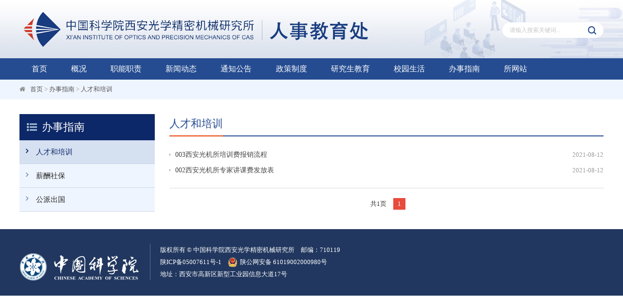

--- FILE ---
content_type: text/html
request_url: http://rjc.opt.ac.cn/bszn/rcgz/
body_size: 4415
content:
<!DOCTYPE html>
<html lang="en">
<head>
<meta charset="utf-8">
<meta http-equiv="X-UA-Compatible" content="IE=edge">
<meta name="viewport" content="width=device-width, initial-scale=1">
<meta name="apple-mobile-web-app-capable" content="yes">
<meta name="apple-mobile-web-app-status-bar-style" content="black">
<meta name="format-detection" content="telephone=no">
<meta name="keywords" content="西光所人事教育处网站,人才和培训"> 
<meta name="description" content="中国科学院西安光学精密机械研究所人事教育处">
<title>人才和培训----西光所人事教育处网站</title>

<link href="//api.cas.cn/favicon/opt.ico" rel="shortcut icon" type="image/x-icon">
<link href="//rjc.opt.ac.cn/images/bootstrap.css" rel="stylesheet">
<link href="//libsub.cas.cn/lib/font-awesome/4.7.0/css/font-awesome.min.css" rel="stylesheet">
<link href="//rjc.opt.ac.cn/images/animations.css" rel="stylesheet">
<link href="//rjc.opt.ac.cn/images/publicstyle.css" rel="stylesheet" type="text/css" />
<link href="//rjc.opt.ac.cn/images/webstyle.css" rel="stylesheet" type="text/css" />
<script src="//api.cas.cn/lib/jquery/1.12.1/jquery.min.js"></script>

<!--[if (gte IE 6)&(lte IE 8)]>
  <script type="text/javascript" src="http://api.cas.cn/lib/selectivizr/1.0.2/js/selectivizr.js"></script>
  <noscript><link rel="stylesheet" href="[fallback css]" /></noscript>
<![endif]-->
<!--[if lt IE 9]>
    <script type="text/javascript" src="http://api.cas.cn/lib/html5shiv/3.7.3/html5shiv.min.js"></script>
    <script type="text/javascript" src="http://api.cas.cn/lib/respond.js/1.4.2/respond.min.js"></script>
<![endif]-->
<style type="text/css">
.container-fluid {
     padding-left: 15px; 
}
</style>
</head>
<body>

<div class="scrollToTop"><i class="fa fa-chevron-up"></i></div>
<!-- header-top start -->
<div class="webheader">
	<div class="container">
		<div class="row marginclear">
			<div class="col-md-9 col-sm-8 logo"><a href="//rjc.opt.ac.cn/"><img class="hidden-xs hidden-sm" src="//rjc.opt.ac.cn/images/logo.png" alt="中国科学院西安光学精密机械研究所人事教育处" /><img class="hidden-lg hidden-md hidden-xs" src="//rjc.opt.ac.cn/images/logo-sm.png" alt="中国科学院西安光学精密机械研究所人事教育处" /><img class="hidden-lg hidden-md hidden-sm" src="//rjc.opt.ac.cn/images/logo-xs.png" alt="中国科学院西安光学精密机械研究所人事教育处" /></a></div>
			<div class="col-md-3 col-sm-4 search">
				<div class="soc_icons">
					<div class="searchbox right">
						<form name="searchform" action="http://rjc.opt.ac.cn/search/index.html" target="_top" method="get">
							<input type="text" value="" id="searchword" name="searchword" placeholder="请输入搜索关键词..." />
<input type="hidden" name="keyword" value="" />
							<input type="submit" id="sub-pc" value="" />
						</form>
					</div>
				</div>
			</div>
		</div>
	</div>
</div>
<!-- header-top end -->
<div class="container-fluid navbarbox" style=" background: #254c91;">
	<div class="container">
		<div class="h_menu">
			<div class="main-navigation animated">
				<nav class="navbar navbar-default navbar-left" role="navigation">
					<div class="container-fluid">

						<!-- Toggle get grouped for better mobile display -->
						<div class="navbar-header"><div class="navbar-menu">MENU</div>
						<button type="button" class="navbar-toggle" data-toggle="collapse" data-target="#navbar-collapse-1">
							<span class="sr-only">Toggle navigation</span>
							<span class="icon-bar"></span>
							<span class="icon-bar"></span>
							<span class="icon-bar"></span>
						</button>
					</div>

					<!-- Collect the nav links, forms, and other content for toggling -->
					<div class="collapse navbar-collapse" id="navbar-collapse-1">
						<ul class="nav navbar-nav navbar-right">
							<li class="dropdown"><a href="//rjc.opt.ac.cn/">首页</a></li>
							
							<li class="dropdown">
								<a href="//rjc.opt.ac.cn/../../bmgk/" class="dropdown-toggle" data-toggle="dropdown">概况</a>
								<ul class="dropdown-menu">
									
									<li class="dropdown">
										<a href="//rjc.opt.ac.cn/../../bmgk/yjsgk/" class="dropdown-toggle" data-toggle="dropdown">研究所概况</a>
										<ul class="dropdown-menu">
											
										</ul>
									</li>
									
								</ul>
							</li>
							
							<li class="dropdown">
								<a href="//rjc.opt.ac.cn/../../znzz/" class="dropdown-toggle" data-toggle="dropdown">职能职责</a>
								<ul class="dropdown-menu">
									
									<li class="dropdown">
										<a href="//rjc.opt.ac.cn/../../znzz/bmzn/" class="dropdown-toggle" data-toggle="dropdown">部门职能</a>
										<ul class="dropdown-menu">
											
										</ul>
									</li>
									
									<li class="dropdown">
										<a href="//rjc.opt.ac.cn/../../znzz/zzfg/" class="dropdown-toggle" data-toggle="dropdown">职责分工</a>
										<ul class="dropdown-menu">
											
										</ul>
									</li>
									
								</ul>
							</li>
							
							<li class="dropdown">
								<a href="//rjc.opt.ac.cn/../../xwdt/" class="dropdown-toggle" data-toggle="dropdown">新闻动态</a>
								<ul class="dropdown-menu">
									
									<li class="dropdown">
										<a href="//rjc.opt.ac.cn/../../xwdt/tpxw/" class="dropdown-toggle" data-toggle="dropdown">图片新闻</a>
										<ul class="dropdown-menu">
											
										</ul>
									</li>
									
									<li class="dropdown">
										<a href="//rjc.opt.ac.cn/../../xwdt/jxkb/" class="dropdown-toggle" data-toggle="dropdown">简讯快报</a>
										<ul class="dropdown-menu">
											
										</ul>
									</li>
									
								</ul>
							</li>
							
							<li class="dropdown">
								<a href="//rjc.opt.ac.cn/../../tzgg/" class="dropdown-toggle" data-toggle="dropdown">通知公告</a>
								<ul class="dropdown-menu">
									
									<li class="dropdown">
										<a href="//rjc.opt.ac.cn/../../tzgg/rstz/" class="dropdown-toggle" data-toggle="dropdown">人事通知</a>
										<ul class="dropdown-menu">
											
										</ul>
									</li>
									
									<li class="dropdown">
										<a href="//rjc.opt.ac.cn/../../tzgg/gsgg/" class="dropdown-toggle" data-toggle="dropdown">公示公告</a>
										<ul class="dropdown-menu">
											
										</ul>
									</li>
									
								</ul>
							</li>
							
							<li class="dropdown">
								<a href="//rjc.opt.ac.cn/../../zczd/" class="dropdown-toggle" data-toggle="dropdown">政策制度</a>
								<ul class="dropdown-menu">
									
									<li class="dropdown">
										<a href="//rjc.opt.ac.cn/../../zczd/rsgl/" class="dropdown-toggle" data-toggle="dropdown">人事管理</a>
										<ul class="dropdown-menu">
											
											<li><a href="//rjc.opt.ac.cn/../../zczd/rsgl/rcyjypy/">人才引进与培养</a></li>
											
											<li><a href="//rjc.opt.ac.cn/../../zczd/rsgl/gwyrygl/">岗位与人员管理</a></li>
											
											<li><a href="//rjc.opt.ac.cn/../../zczd/rsgl/jxjyypx/">继续教育与培训</a></li>
											
											<li><a href="//rjc.opt.ac.cn/../../zczd/rsgl/khypj/">考核与评价</a></li>
											
											<li><a href="//rjc.opt.ac.cn/../../zczd/rsgl/xcysb/">薪酬与社保</a></li>
											
											<li><a href="//rjc.opt.ac.cn/../../zczd/rsgl/ldgbgl/">领导干部管理</a></li>
											
											<li><a href="//rjc.opt.ac.cn/../../zczd/rsgl/bsh/">博士后</a></li>
											
											<li><a href="//rjc.opt.ac.cn/../../zczd/rsgl/zhgl/">综合管理</a></li>
											
										</ul>
									</li>
									
								</ul>
							</li>
							
							<li class="dropdown">
								<a href="//rjc.opt.ac.cn/../../yjsjy_48060/" class="dropdown-toggle" data-toggle="dropdown">研究生教育</a>
								<ul class="dropdown-menu">
									
									<li class="dropdown">
										<a href="//rjc.opt.ac.cn/../../yjsjy_48060/gk/" class="dropdown-toggle" data-toggle="dropdown">概况</a>
										<ul class="dropdown-menu">
											
											<li><a href="//rjc.opt.ac.cn/../../yjsjy_48060/gk/yjsjygk/">教育概况</a></li>
											
											<li><a href="//rjc.opt.ac.cn/../../yjsjy_48060/gk/gljg/">管理架构</a></li>
											
											<li><a href="//rjc.opt.ac.cn/../../yjsjy_48060/gk/bssds/">博士生导师</a></li>
											
											<li><a href="//rjc.opt.ac.cn/../../yjsjy_48060/gk/sssds/">硕士生导师</a></li>
											
											<li><a href="//rjc.opt.ac.cn/http://opt.cas.cn/gb2019/jg/kytx/">各研究单元介绍</a></li>
											
										</ul>
									</li>
									
									<li class="dropdown">
										<a href="//rjc.opt.ac.cn/../../yjsjy_48060/zs/" class="dropdown-toggle" data-toggle="dropdown">招生</a>
										<ul class="dropdown-menu">
											
											<li><a href="//rjc.opt.ac.cn/../../yjsjy_48060/zs/zsdt/">招生动态</a></li>
											
											<li><a href="//rjc.opt.ac.cn/../../yjsjy_48060/zs/cjwt/">常见问题</a></li>
											
										</ul>
									</li>
									
									<li class="dropdown">
										<a href="//rjc.opt.ac.cn/../../yjsjy_48060/jy/" class="dropdown-toggle" data-toggle="dropdown">就业</a>
										<ul class="dropdown-menu">
											
											<li><a href="//rjc.opt.ac.cn/../../yjsjy_48060/jy/jybg/">研究生就业报告</a></li>
											
										</ul>
									</li>
									
									<li class="dropdown">
										<a href="//rjc.opt.ac.cn/../../yjsjy_48060/yjstz/" class="dropdown-toggle" data-toggle="dropdown">研究生通知</a>
										<ul class="dropdown-menu">
											
										</ul>
									</li>
									
									<li class="dropdown">
										<a href="//rjc.opt.ac.cn/../../yjsjy_48060/ryq/" class="dropdown-toggle" data-toggle="dropdown">荣誉墙</a>
										<ul class="dropdown-menu">
											
											<li><a href="//rjc.opt.ac.cn/../../yjsjy_48060/ryq/rsgz/">人事工作</a></li>
											
											<li><a href="//rjc.opt.ac.cn/../../yjsjy_48060/ryq/yjsjy/">研究生教育</a></li>
											
										</ul>
									</li>
									
									<li class="dropdown">
										<a href="//rjc.opt.ac.cn/../../yjsjy_48060/yjsjygzzd/" class="dropdown-toggle" data-toggle="dropdown">教育制度</a>
										<ul class="dropdown-menu">
											
										</ul>
									</li>
									
									<li class="dropdown">
										<a href="//rjc.opt.ac.cn/../../yjsjy_48060/yjsjyxzzx/" class="dropdown-toggle" data-toggle="dropdown">下载中心</a>
										<ul class="dropdown-menu">
											
										</ul>
									</li>
									
									<li class="dropdown">
										<a href="//rjc.opt.ac.cn/../../yjsjy_48060/gjjl/" class="dropdown-toggle" data-toggle="dropdown">国际交流</a>
										<ul class="dropdown-menu">
											
										</ul>
									</li>
									
								</ul>
							</li>
							
							<li class="dropdown">
								<a href="//rjc.opt.ac.cn/../../xysh/" class="dropdown-toggle" data-toggle="dropdown">校园生活</a>
								<ul class="dropdown-menu">
									
									<li class="dropdown">
										<a href="//rjc.opt.ac.cn/../../xysh/yjsh/" class="dropdown-toggle" data-toggle="dropdown">研究生会</a>
										<ul class="dropdown-menu">
											
										</ul>
									</li>
									
									<li class="dropdown">
										<a href="//rjc.opt.ac.cn/../../xysh/xsfh/" class="dropdown-toggle" data-toggle="dropdown">OSA/SPIE学生分会</a>
										<ul class="dropdown-menu">
											
										</ul>
									</li>
									
									<li class="dropdown">
										<a href="//rjc.opt.ac.cn/../../xysh/xshd/" class="dropdown-toggle" data-toggle="dropdown">学生活动</a>
										<ul class="dropdown-menu">
											
										</ul>
									</li>
									
								</ul>
							</li>
							
							<li class="dropdown">
								<a href="//rjc.opt.ac.cn/../../bszn/" class="dropdown-toggle" data-toggle="dropdown">办事指南</a>
								<ul class="dropdown-menu">
									
									<li class="dropdown">
										<a href="//rjc.opt.ac.cn/../../bszn/rcgz/" class="dropdown-toggle" data-toggle="dropdown">人才和培训</a>
										<ul class="dropdown-menu">
											
										</ul>
									</li>
									
									<li class="dropdown">
										<a href="//rjc.opt.ac.cn/../../bszn/xcsb/" class="dropdown-toggle" data-toggle="dropdown">薪酬社保</a>
										<ul class="dropdown-menu">
											
										</ul>
									</li>
									
									<li class="dropdown">
										<a href="//rjc.opt.ac.cn/../../bszn/1/" class="dropdown-toggle" data-toggle="dropdown">公派出国</a>
										<ul class="dropdown-menu">
											
										</ul>
									</li>
									
								</ul>
							</li>
							
							<li class="dropdown"><a href="https://opt.cas.cn/">所网站</a></li>
						</ul>
					</div>
				</div>
			</nav>
		</div>
	</div>
</div>
</div>
<script>
var len="";
$(".dropdown").each(function(){
	len = $(this).children(".dropdown-menu").children("li").length;
	if(len<1){
		$(this).children("a.dropdown-toggle").removeAttr("data-toggle");
		$(this).removeClass("dropdown");
		$(this).children(".dropdown-menu").remove();
	}
});
</script>

<div class="container-fluid" style="background: #eff5fe; border-bottom:#eff5fe solid 1px;">
	<div class="container">
		<div class="page-intro">
			<div class="row">
				<ol class="breadcrumb">
					<li><i class="fa fa-home pr-10"></i><a href="../../" class='acts CurrChnlCls'>首页</a>&nbsp;&gt;&nbsp;<a href="../" class='acts CurrChnlCls'>办事指南</a>&nbsp;&gt;&nbsp;<a href="./" class='acts CurrChnlCls'>人才和培训</a></li>
				</ol>
			</div>
		</div>
	</div>
</div>
<div class="container">
	<div class="secondarybox">
		<div class="row">
			<!-- sidebar start -->

			<!-- 左侧目录 -->
			<aside class="col-md-3 col-sm-4 hidden-xs">
				<div class="sidebar">
					<div class="block clearfix">
						<h3 class="title"><i class="fa fa-list-ul" style="color: #a9c2d7;font-size: 21px;margin-right: 10px;"></i>办事指南</h3>
						<div class="contentLeft">
							<ul class="leftNavigation">
								
								<li class="clickable"><a href="http://rjc.opt.ac.cn/bszn/rcgz/"><i class="fa fa-angle-right leftNavIcon"></i>人才和培训</a></li>
								
								<li class="clickable"><a href="http://rjc.opt.ac.cn/bszn/xcsb/"><i class="fa fa-angle-right leftNavIcon"></i>薪酬社保</a></li>
								
								<li class="clickable"><a href="http://rjc.opt.ac.cn/bszn/1/"><i class="fa fa-angle-right leftNavIcon"></i>公派出国</a></li>
								

							</ul>
						</div>
					</div>
				</div>
			</aside>
			<script>
				$(document).ready(function(){
					$(".clickable").removeClass("active");
					var currentChannel = "人才和培训";
					$(".clickable").each(function(){
						var curtxt = $(this).text();
						if(currentChannel == curtxt){
							$(this).addClass("active");
						}
					});
				});
			</script>

			<!-- sidebar end --> 
			<div class="col-md-9 col-sm-8">
				<div class="indexbox1">
					<div class="column1" style="margin-bottom:22px;">
						<div class="column1_l">人才和培训</div>
					</div>
					<!-- 正文开始 -->
					<div class="list-news">
						<ul>
							
								<li>
									<span class="right hidden-xs">2021-08-12</span><a href="http://rjc.opt.ac.cn/bszn/rcgz/202108/P020210812608420003307.pdf" target="_blank">003西安光机所培训费报销流程</a>
								</li>
							
								<li>
									<span class="right hidden-xs">2021-08-12</span><a href="http://rjc.opt.ac.cn/bszn/rcgz/202108/P020210812605216709079.docx" target="_blank">002西安光机所专家讲课费发放表</a>
								</li>
							
						</ul>
					</div>
					<hr>
					<div id="pages">
						<span>共1页</span>
						<span id='pagenav_0' style="BORDER-TOP: #e84c3d 1px solid;HEIGHT: 24px;BORDER-RIGHT: #e84c3d 1px solid;BACKGROUND: #e84c3d;
						BORDER-BOTTOM: #e84c3d 1px solid;COLOR: #fff;PADDING-BOTTOM: 0px;PADDING-TOP: 0px;PADDING-LEFT: 8px;
						TEXT-DECORATION: none;MARGIN: 0px 4px 5px 0;BORDER-LEFT: #e84c3d 1px solid;DISPLAY: inline-block;
						LINE-HEIGHT: 21px;PADDING-RIGHT: 8px; ">1</span>
					</div>
					<!-- 正文结束 --> 
				</div>
			</div>
		</div>
	</div>
</div>

<div class="foot">
	<div class="tophalf">
		<div class="container">
			<!--<div class="blue right"><img src="//rjc.opt.ac.cn/images/blue.png" /></div>-->
			<div class="footlogo left"><a href="//www.cas.cn/" target="_blank"><img src="//rjc.opt.ac.cn/images/btm_logo.png" /></a></div>
			<div class="copyright">
				<div class="left">版权所有 &copy; 中国科学院西安光学精密机械研究所　邮编：710119<br />
					<a href="https://beian.miit.gov.cn/" target="_blank">陕ICP备05007611号-1</a> <a href="http://www.beian.gov.cn/portal/registerSystemInfo?recordcode=61019002000980" target="_blank"><img style="margin-right:5px;" src="http://rjc.opt.ac.cn/images/b20170919.png" />陕公网安备 61019002000980号</a><br />
地址：西安市高新区新型工业园信息大道17号</div>
				</div>
			</div>
		</div>
</div>

<script type="text/javascript" src="//rjc.opt.ac.cn/images/bootstrap.min.js"></script>
<script type="text/javascript" src="//rjc.opt.ac.cn/images/modernizr.js"></script>
<script type="text/javascript" src="//rjc.opt.ac.cn/images/template.js"></script>
<script>

function isValid(str){
  if(str.indexOf('&') != -1 || str.indexOf('<') != -1 || str.indexOf('>') != -1 || str.indexOf('\'') != -1
    || str.indexOf('\\') != -1 || str.indexOf('/') != -1 || str.indexOf('"') != -1 
    || str.indexOf('%') != -1 || str.indexOf('#') != -1){
    return false;
  }
  return true;
}
$(function(){
  $('#sub-pc').click(function(){
    var searchword = $.trim($('#searchword').val());
	if(searchword == "" || searchword == "请输入关键字" || !isValid(searchword)){
	  alert("请输入关键词后再进行提交。");
      return false;
	}
	$('input[name="keyword"]').val(encodeURI(searchword));
	$('form[name="searchform"]').submit();
  });
  
  $('#sub-mobile').click(function(){
    var iptSword = $.trim($('#iptSword').val());
	if(iptSword == "" || iptSword == "请输入关键字" || !isValid(iptSword)){
	  alert("请输入关键词后再进行提交。");
      return false;
	}
	$('input[name="keyword"]').val(encodeURI(iptSword));
	$('form[name="searchform"]').submit();
  });

});
var name = "";
$(".dropdown-menu,.leftNavigation").children("li").each(function(){
name = $(this).children("a").text();
if(name!=""&&name=="各研究单元介绍"||name=="在线简历"||name=="西安光机所简介"||name=="创新文化精神"||name=="研究系统"){
$(this).children("a").attr("target","_blank");
}
});
</script>
<script>
var pageIndex = 0;
var pageCount = 1;
if(pageIndex<pageCount&&((pageIndex+1)%5)==0){
  $("#pages a:last-child").before("<a href='./index_"+(pageIndex+1)+".html'>"+(pageIndex+2)+"</a>");
}
</script>
</body>
</html>

--- FILE ---
content_type: text/css
request_url: http://rjc.opt.ac.cn/images/webstyle.css
body_size: 16809
content:
*{
    margin: 0px;
    padding: 0px;
	/*word-break:break-all;*/
	box-sizing: border-box; -moz-box-sizing: border-box; -webkit-box-sizing:border-box; -ms-box-sizing:border-box; -o-box-sizing:border-box;
}
body {
	-moz-osx-font-smoothing:grayscale;-webkit-font-smoothing:antialiased;text-rendering:optimizeLegibility;
	font-family: \5FAE\8F6F\96C5\9ED1;
	font-size: 13px;
	line-height: 20px;
	color: #666;
	text-decoration: none;
	background: #ffffff;
}
ul, li{
	margin:0px; padding:0px;
    list-style-type:none;
}
ol, ul {
  list-style: none;
}
ul, li, a
{
	padding: 0px;
	margin: 0px;
}
select { width:100%;}
.left {
	float: left;
}
.right {
	float: right;
}
.bgbai { background:#ffffff;}
.bgqh { background:#eeeeee;}
.bgf3 { background:#f3f3f3;}
.mb10 { margin-bottom:10px;}
.mb15 { margin-bottom:15px;}
.mb20 { margin-bottom:20px;}
.mt10 { margin-top:10px;}
.mt15 { margin-top:15px;}
.mt18 { margin-top:18px;}
.mt25 { margin-top:25px;}
.space0 {padding: 0 0 0 30px;}
.space15 { padding:15px;}
.space18 { padding:18px;}
.space20 { padding:20px;}
.bh { display:block; overflow:hidden;}
.space-top {
	padding-top: 10px;
}
.space-bottom {
	padding-bottom: 25px;
}
.img-portfolio {
    margin-bottom: 15px;
}
.img-hover:hover {
    opacity: 0.8;
}
.mobmt {padding-top: 25px;padding-right:30px;}
.mobpadding {}
.mobmargin {}
.lanmumt {margin-top: 15px;}
@media (max-width: 991px){
	.mobmt {margin-top: 12px;}
	.mobpadding {padding: 0;}
	.mobmargin {margin: 0;}
}
@media (max-width: 767px){
	.mobmt {margin-top: 0px;}
	.lanmumt {margin-top: 0;}

}
.panel-group {
  margin-bottom: 0px;
}
.textcenter { text-align:center; margin:0;}
.secondarybox { display:block; overflow:hidden; padding:30px 0 15px 0;}
.secondarydetailbox { display:block; overflow:hidden;}
.secondarydetailbox form {background: #f9f9f9; padding: 15px 13px 5px 10px; border-radius: 2px; border: #ececec solid 1px;}
.secondarydetailbox .jsbox {padding-right: 6px; text-align: right; color: #1b1b1b; /* font-weight: 600; */ font-size: 13px; background: #f9f9f9; width:76px;}
.secondarydetailbox .jsbox1 {padding-right: 6px; text-align: right; color: #1b1b1b; /* font-weight: 600; */ font-size: 13px; background: #f9f9f9; width:84px;}
.secondarydetailbox select.form-control {padding: 0 5px;margin: 0;height: 30px; color: #454545;}
.secondarydetailbox .form-control {border-color: #ccc;background: #ffffff;height: 30px;}
.secondarydetailbox .p0 { padding:0px;}
@media (max-width: 991px){
	
}
@media (max-width: 767px){
	.secondarybox { padding:22px 0 4px 0;}
}
.nrhei {font-size: 15px; line-height: 23px; font-family: \5FAE\8F6F\96C5\9ED1; color: #454545;}

h2 { color:#005896;}
.clear{clear:both;}
.column_nr { display:block; overflow:hidden; float:left; width:100%;}
.column_gd { display:block; overflow:hidden;}
.border-not { background:#fdfdfd; border-left:#b8dcec solid 1px; border-right:#b8dcec solid 1px; border-bottom:#b8dcec solid 1px;width: 100%;}
.imgborder { border:#e6e6e6 solid 0px;margin-bottom:18px;}
.imgbox { padding:15px 15px 0 15px;}
.imglink { border:#ff9600 solid 1px;margin-bottom:18px;padding: 15px 6px;
background: -moz-linear-gradient( 90deg, rgb(255,235,217) 0%, rgb(255,254,253) 100%);
background: -webkit-linear-gradient( 90deg, rgb(255,235,217) 0%, rgb(255,254,253) 100%);
background: -o-linear-gradient( 90deg, rgb(255,235,217) 0%, rgb(255,254,253) 100%);
background: -ms-linear-gradient( 90deg, rgb(255,235,217) 0%, rgb(255,254,253) 100%);
background: linear-gradient( 0deg, rgb(255,235,217) 0%, rgb(255,254,253) 100%);
}
.indexbox {overflow:hidden; margin-bottom: 26px;}
.indexbox1 {overflow:hidden;}
.indexbox2 {overflow:hidden; margin-bottom: 23px;}
.indexbox hr { border-top: 1px dotted #cbcbcb;}
.indexrbox {width: auto; height:auto; overflow:hidden; margin-bottom: 20px;}
@media (max-width: 768px){
.indexbox1 {margin-bottom: 18px;}
}

.menushadow {background: url(bg02.jpg) repeat-x top center #ffffff;height: 15px;}
.soc_icons {overflow: hidden;width: 72.1%;margin: 46px 0 0 0;float: right;}
.webheader { background: url(topbg.jpg) top center #ffffff;position: relative;}
.webheader .relatedlink { margin:24px 15px 10px 0; text-align:right;}
.searchbox { position: relative; background:#fff; width: 100%; border-radius:18px; padding: 5px 0;border: #fff solid 1px;}
.searchbox input[type="text"] { margin: 0px 0; padding: 0 0 0 1.2em; outline: none; color: #939ba9; background: none; border: none; width: 89.33333%; position: relative; font-size: 12px; line-height:20px; -webkit-appearance: none;}
::-webkit-input-placeholder{ color: #c7c7c7 !important;}
.searchbox input[type="submit"] { background: url(search.png) no-repeat 0px 1px; border: none; cursor: pointer; width: 20px;height: 23px; outline: none; position: absolute; top: 1px; right: 12px;
}
@media (max-width: 1199px){
.soc_icons {width: 98%;}
}
@media (max-width: 991px){
.soc_icons {width: 100%;margin: 27px 0 0 0;}
.searchbox { padding: 7px 0;}
.webheader .relatedlink { margin:18px 15px 10px 0;}
}
@media (max-width: 767px){
.soc_icons {margin: 0;}
.webheader { background-size: cover;}
.searchbox { width: 100%;margin-bottom: 20px;border: #ace0f8 solid 1px;padding: 5px 0;}
.webheader .relatedlink { margin:0 0 7px 0; text-align:center;}
.webheader .logo { margin:16px 0 12px 0;}
.searchbox input[type="submit"] {top: 0px;}
}

.firstpart {overflow: hidden;padding: 25px 0 45px 0;background: #fff;}
.secondpart {padding: 2px 0 18px 0;}
.thirdpart {padding: 0 0 8px 0;}
.fourthpart {overflow: hidden;padding: 60px 0 20px 0;}
.noticebox {background: url(dicp_ggbg.jpg) repeat-x top center #2596d1;overflow: hidden;padding: 18px;}
.sixpart{
	background: url(sixpartbg.jpg) no-repeat bottom #eff4fb;
	padding-top:60px;
}
.fivethpart{
	padding-bottom:25px;
}
/*---------------ÃƒÆ’Ã†â€™Ãƒâ€ Ã¢â‚¬â„¢ÃƒÆ’Ã¢â‚¬Â ÃƒÂ¢Ã¢â€šÂ¬Ã¢â€žÂ¢ÃƒÆ’Ã†â€™ÃƒÂ¢Ã¢â€šÂ¬Ã‚Â ÃƒÆ’Ã‚Â¢ÃƒÂ¢Ã¢â‚¬Å¡Ã‚Â¬ÃƒÂ¢Ã¢â‚¬Å¾Ã‚Â¢ÃƒÆ’Ã†â€™Ãƒâ€ Ã¢â‚¬â„¢ÃƒÆ’Ã‚Â¢ÃƒÂ¢Ã¢â‚¬Å¡Ã‚Â¬Ãƒâ€¦Ã‚Â¡ÃƒÆ’Ã†â€™ÃƒÂ¢Ã¢â€šÂ¬Ã…Â¡ÃƒÆ’Ã¢â‚¬Å¡Ãƒâ€šÃ‚Â¨ÃƒÆ’Ã†â€™Ãƒâ€ Ã¢â‚¬â„¢ÃƒÆ’Ã¢â‚¬Â ÃƒÂ¢Ã¢â€šÂ¬Ã¢â€žÂ¢ÃƒÆ’Ã†â€™Ãƒâ€šÃ‚Â¢ÃƒÆ’Ã‚Â¢ÃƒÂ¢Ã¢â€šÂ¬Ã…Â¡Ãƒâ€šÃ‚Â¬ÃƒÆ’Ã¢â‚¬Â¦Ãƒâ€šÃ‚Â¡ÃƒÆ’Ã†â€™Ãƒâ€ Ã¢â‚¬â„¢ÃƒÆ’Ã‚Â¢ÃƒÂ¢Ã¢â‚¬Å¡Ã‚Â¬Ãƒâ€¦Ã‚Â¡ÃƒÆ’Ã†â€™ÃƒÂ¢Ã¢â€šÂ¬Ã…Â¡ÃƒÆ’Ã¢â‚¬Å¡Ãƒâ€šÃ‚Â¾ÃƒÆ’Ã†â€™Ãƒâ€ Ã¢â‚¬â„¢ÃƒÆ’Ã¢â‚¬Â ÃƒÂ¢Ã¢â€šÂ¬Ã¢â€žÂ¢ÃƒÆ’Ã†â€™Ãƒâ€šÃ‚Â¢ÃƒÆ’Ã‚Â¢ÃƒÂ¢Ã¢â€šÂ¬Ã…Â¡Ãƒâ€šÃ‚Â¬ÃƒÆ’Ã¢â‚¬Â¦Ãƒâ€šÃ‚Â¡ÃƒÆ’Ã†â€™Ãƒâ€ Ã¢â‚¬â„¢ÃƒÆ’Ã‚Â¢ÃƒÂ¢Ã¢â‚¬Å¡Ã‚Â¬Ãƒâ€¦Ã‚Â¡ÃƒÆ’Ã†â€™ÃƒÂ¢Ã¢â€šÂ¬Ã…Â¡ÃƒÆ’Ã¢â‚¬Å¡Ãƒâ€šÃ‚Â¹ÃƒÆ’Ã†â€™Ãƒâ€ Ã¢â‚¬â„¢ÃƒÆ’Ã¢â‚¬Â ÃƒÂ¢Ã¢â€šÂ¬Ã¢â€žÂ¢ÃƒÆ’Ã†â€™ÃƒÂ¢Ã¢â€šÂ¬Ã‚Â ÃƒÆ’Ã‚Â¢ÃƒÂ¢Ã¢â‚¬Å¡Ã‚Â¬ÃƒÂ¢Ã¢â‚¬Å¾Ã‚Â¢ÃƒÆ’Ã†â€™Ãƒâ€ Ã¢â‚¬â„¢ÃƒÆ’Ã‚Â¢ÃƒÂ¢Ã¢â‚¬Å¡Ã‚Â¬Ãƒâ€¦Ã‚Â¡ÃƒÆ’Ã†â€™ÃƒÂ¢Ã¢â€šÂ¬Ã…Â¡ÃƒÆ’Ã¢â‚¬Å¡Ãƒâ€šÃ‚Â¦ÃƒÆ’Ã†â€™Ãƒâ€ Ã¢â‚¬â„¢ÃƒÆ’Ã¢â‚¬Â ÃƒÂ¢Ã¢â€šÂ¬Ã¢â€žÂ¢ÃƒÆ’Ã†â€™Ãƒâ€šÃ‚Â¢ÃƒÆ’Ã‚Â¢ÃƒÂ¢Ã¢â€šÂ¬Ã…Â¡Ãƒâ€šÃ‚Â¬ÃƒÆ’Ã¢â‚¬Â¦Ãƒâ€šÃ‚Â¡ÃƒÆ’Ã†â€™Ãƒâ€ Ã¢â‚¬â„¢ÃƒÆ’Ã‚Â¢ÃƒÂ¢Ã¢â‚¬Å¡Ã‚Â¬Ãƒâ€¦Ã‚Â¡ÃƒÆ’Ã†â€™ÃƒÂ¢Ã¢â€šÂ¬Ã…Â¡ÃƒÆ’Ã¢â‚¬Å¡Ãƒâ€šÃ‚Â¡ÃƒÆ’Ã†â€™Ãƒâ€ Ã¢â‚¬â„¢ÃƒÆ’Ã¢â‚¬Â ÃƒÂ¢Ã¢â€šÂ¬Ã¢â€žÂ¢ÃƒÆ’Ã†â€™ÃƒÂ¢Ã¢â€šÂ¬Ã…Â¡ÃƒÆ’Ã¢â‚¬Å¡Ãƒâ€šÃ‚Â¢ÃƒÆ’Ã†â€™Ãƒâ€ Ã¢â‚¬â„¢ÃƒÆ’Ã¢â‚¬Å¡Ãƒâ€šÃ‚Â¢ÃƒÆ’Ã†â€™Ãƒâ€šÃ‚Â¢ÃƒÆ’Ã‚Â¢ÃƒÂ¢Ã¢â€šÂ¬Ã…Â¡Ãƒâ€šÃ‚Â¬ÃƒÆ’Ã¢â‚¬Â¦Ãƒâ€šÃ‚Â¡ÃƒÆ’Ã†â€™ÃƒÂ¢Ã¢â€šÂ¬Ã…Â¡ÃƒÆ’Ã¢â‚¬Å¡Ãƒâ€šÃ‚Â¬ÃƒÆ’Ã†â€™Ãƒâ€ Ã¢â‚¬â„¢ÃƒÆ’Ã‚Â¢ÃƒÂ¢Ã¢â‚¬Å¡Ã‚Â¬Ãƒâ€¦Ã‚Â¡ÃƒÆ’Ã†â€™ÃƒÂ¢Ã¢â€šÂ¬Ã…Â¡ÃƒÆ’Ã¢â‚¬Å¡Ãƒâ€šÃ‚Â ÃƒÆ’Ã†â€™Ãƒâ€ Ã¢â‚¬â„¢ÃƒÆ’Ã¢â‚¬Â ÃƒÂ¢Ã¢â€šÂ¬Ã¢â€žÂ¢ÃƒÆ’Ã†â€™ÃƒÂ¢Ã¢â€šÂ¬Ã‚Â ÃƒÆ’Ã‚Â¢ÃƒÂ¢Ã¢â‚¬Å¡Ã‚Â¬ÃƒÂ¢Ã¢â‚¬Å¾Ã‚Â¢ÃƒÆ’Ã†â€™Ãƒâ€ Ã¢â‚¬â„¢ÃƒÆ’Ã‚Â¢ÃƒÂ¢Ã¢â‚¬Å¡Ã‚Â¬Ãƒâ€¦Ã‚Â¡ÃƒÆ’Ã†â€™ÃƒÂ¢Ã¢â€šÂ¬Ã…Â¡ÃƒÆ’Ã¢â‚¬Å¡Ãƒâ€šÃ‚Â¦ÃƒÆ’Ã†â€™Ãƒâ€ Ã¢â‚¬â„¢ÃƒÆ’Ã¢â‚¬Â ÃƒÂ¢Ã¢â€šÂ¬Ã¢â€žÂ¢ÃƒÆ’Ã†â€™Ãƒâ€šÃ‚Â¢ÃƒÆ’Ã‚Â¢ÃƒÂ¢Ã¢â€šÂ¬Ã…Â¡Ãƒâ€šÃ‚Â¬ÃƒÆ’Ã¢â‚¬Â¦Ãƒâ€šÃ‚Â¡ÃƒÆ’Ã†â€™Ãƒâ€ Ã¢â‚¬â„¢ÃƒÆ’Ã‚Â¢ÃƒÂ¢Ã¢â‚¬Å¡Ã‚Â¬Ãƒâ€¦Ã‚Â¡ÃƒÆ’Ã†â€™ÃƒÂ¢Ã¢â€šÂ¬Ã…Â¡ÃƒÆ’Ã¢â‚¬Å¡Ãƒâ€šÃ‚Â ÃƒÆ’Ã†â€™Ãƒâ€ Ã¢â‚¬â„¢ÃƒÆ’Ã¢â‚¬Â ÃƒÂ¢Ã¢â€šÂ¬Ã¢â€žÂ¢ÃƒÆ’Ã†â€™Ãƒâ€šÃ‚Â¢ÃƒÆ’Ã‚Â¢ÃƒÂ¢Ã¢â€šÂ¬Ã…Â¡Ãƒâ€šÃ‚Â¬ÃƒÆ’Ã¢â‚¬Â¦Ãƒâ€šÃ‚Â¡ÃƒÆ’Ã†â€™Ãƒâ€ Ã¢â‚¬â„¢ÃƒÆ’Ã‚Â¢ÃƒÂ¢Ã¢â‚¬Å¡Ã‚Â¬Ãƒâ€¦Ã‚Â¡ÃƒÆ’Ã†â€™ÃƒÂ¢Ã¢â€šÂ¬Ã…Â¡ÃƒÆ’Ã¢â‚¬Å¡Ãƒâ€šÃ‚Â·ÃƒÆ’Ã†â€™Ãƒâ€ Ã¢â‚¬â„¢ÃƒÆ’Ã¢â‚¬Â ÃƒÂ¢Ã¢â€šÂ¬Ã¢â€žÂ¢ÃƒÆ’Ã†â€™ÃƒÂ¢Ã¢â€šÂ¬Ã‚Â ÃƒÆ’Ã‚Â¢ÃƒÂ¢Ã¢â‚¬Å¡Ã‚Â¬ÃƒÂ¢Ã¢â‚¬Å¾Ã‚Â¢ÃƒÆ’Ã†â€™Ãƒâ€ Ã¢â‚¬â„¢ÃƒÆ’Ã‚Â¢ÃƒÂ¢Ã¢â‚¬Å¡Ã‚Â¬Ãƒâ€¦Ã‚Â¡ÃƒÆ’Ã†â€™ÃƒÂ¢Ã¢â€šÂ¬Ã…Â¡ÃƒÆ’Ã¢â‚¬Å¡Ãƒâ€šÃ‚Â¥ÃƒÆ’Ã†â€™Ãƒâ€ Ã¢â‚¬â„¢ÃƒÆ’Ã¢â‚¬Â ÃƒÂ¢Ã¢â€šÂ¬Ã¢â€žÂ¢ÃƒÆ’Ã†â€™Ãƒâ€šÃ‚Â¢ÃƒÆ’Ã‚Â¢ÃƒÂ¢Ã¢â€šÂ¬Ã…Â¡Ãƒâ€šÃ‚Â¬ÃƒÆ’Ã¢â‚¬Â¦Ãƒâ€šÃ‚Â¡ÃƒÆ’Ã†â€™Ãƒâ€ Ã¢â‚¬â„¢ÃƒÆ’Ã‚Â¢ÃƒÂ¢Ã¢â‚¬Å¡Ã‚Â¬Ãƒâ€¦Ã‚Â¡ÃƒÆ’Ã†â€™ÃƒÂ¢Ã¢â€šÂ¬Ã…Â¡ÃƒÆ’Ã¢â‚¬Å¡Ãƒâ€šÃ‚Â¼ÃƒÆ’Ã†â€™Ãƒâ€ Ã¢â‚¬â„¢ÃƒÆ’Ã¢â‚¬Â ÃƒÂ¢Ã¢â€šÂ¬Ã¢â€žÂ¢ÃƒÆ’Ã†â€™Ãƒâ€šÃ‚Â¢ÃƒÆ’Ã‚Â¢ÃƒÂ¢Ã¢â€šÂ¬Ã…Â¡Ãƒâ€šÃ‚Â¬ÃƒÆ’Ã¢â‚¬Â¦Ãƒâ€šÃ‚Â¡ÃƒÆ’Ã†â€™Ãƒâ€ Ã¢â‚¬â„¢ÃƒÆ’Ã‚Â¢ÃƒÂ¢Ã¢â‚¬Å¡Ã‚Â¬Ãƒâ€¦Ã‚Â¡ÃƒÆ’Ã†â€™ÃƒÂ¢Ã¢â€šÂ¬Ã…Â¡ÃƒÆ’Ã¢â‚¬Å¡Ãƒâ€šÃ‚Â---------------------*/
.borderstyle {border: #e5e5e5 solid 1px;padding: 15px;}
@media (max-width: 991px){
	.firstpart {padding: 26px 0 30px 0;}
}
@media (max-width: 767px){
	.firstpart {padding: 0px 0 30px 0;}
	.borderstyle {padding: 14px 15px 16px 15px;}
	.firstpart .container{
		padding-top:15px;
	}
}
/*---------------ÃƒÆ’Ã†â€™Ãƒâ€ Ã¢â‚¬â„¢ÃƒÆ’Ã¢â‚¬Â ÃƒÂ¢Ã¢â€šÂ¬Ã¢â€žÂ¢ÃƒÆ’Ã†â€™ÃƒÂ¢Ã¢â€šÂ¬Ã‚Â ÃƒÆ’Ã‚Â¢ÃƒÂ¢Ã¢â‚¬Å¡Ã‚Â¬ÃƒÂ¢Ã¢â‚¬Å¾Ã‚Â¢ÃƒÆ’Ã†â€™Ãƒâ€ Ã¢â‚¬â„¢ÃƒÆ’Ã‚Â¢ÃƒÂ¢Ã¢â‚¬Å¡Ã‚Â¬Ãƒâ€¦Ã‚Â¡ÃƒÆ’Ã†â€™ÃƒÂ¢Ã¢â€šÂ¬Ã…Â¡ÃƒÆ’Ã¢â‚¬Å¡Ãƒâ€šÃ‚Â¦ÃƒÆ’Ã†â€™Ãƒâ€ Ã¢â‚¬â„¢ÃƒÆ’Ã¢â‚¬Â ÃƒÂ¢Ã¢â€šÂ¬Ã¢â€žÂ¢ÃƒÆ’Ã†â€™Ãƒâ€šÃ‚Â¢ÃƒÆ’Ã‚Â¢ÃƒÂ¢Ã¢â€šÂ¬Ã…Â¡Ãƒâ€šÃ‚Â¬ÃƒÆ’Ã¢â‚¬Â¦Ãƒâ€šÃ‚Â¡ÃƒÆ’Ã†â€™Ãƒâ€ Ã¢â‚¬â„¢ÃƒÆ’Ã‚Â¢ÃƒÂ¢Ã¢â‚¬Å¡Ã‚Â¬Ãƒâ€¦Ã‚Â¡ÃƒÆ’Ã†â€™ÃƒÂ¢Ã¢â€šÂ¬Ã…Â¡ÃƒÆ’Ã¢â‚¬Å¡Ãƒâ€šÃ‚Â ÃƒÆ’Ã†â€™Ãƒâ€ Ã¢â‚¬â„¢ÃƒÆ’Ã¢â‚¬Â ÃƒÂ¢Ã¢â€šÂ¬Ã¢â€žÂ¢ÃƒÆ’Ã†â€™ÃƒÂ¢Ã¢â€šÂ¬Ã…Â¡ÃƒÆ’Ã¢â‚¬Å¡Ãƒâ€šÃ‚Â¢ÃƒÆ’Ã†â€™Ãƒâ€ Ã¢â‚¬â„¢ÃƒÆ’Ã¢â‚¬Å¡Ãƒâ€šÃ‚Â¢ÃƒÆ’Ã†â€™Ãƒâ€šÃ‚Â¢ÃƒÆ’Ã‚Â¢ÃƒÂ¢Ã¢â€šÂ¬Ã…Â¡Ãƒâ€šÃ‚Â¬ÃƒÆ’Ã¢â‚¬Â¦Ãƒâ€šÃ‚Â¡ÃƒÆ’Ã†â€™ÃƒÂ¢Ã¢â€šÂ¬Ã…Â¡ÃƒÆ’Ã¢â‚¬Å¡Ãƒâ€šÃ‚Â¬ÃƒÆ’Ã†â€™Ãƒâ€ Ã¢â‚¬â„¢ÃƒÆ’Ã‚Â¢ÃƒÂ¢Ã¢â‚¬Å¡Ã‚Â¬Ãƒâ€¦Ã‚Â¡ÃƒÆ’Ã†â€™ÃƒÂ¢Ã¢â€šÂ¬Ã…Â¡ÃƒÆ’Ã¢â‚¬Å¡Ãƒâ€šÃ‚Â¦ÃƒÆ’Ã†â€™Ãƒâ€ Ã¢â‚¬â„¢ÃƒÆ’Ã¢â‚¬Â ÃƒÂ¢Ã¢â€šÂ¬Ã¢â€žÂ¢ÃƒÆ’Ã†â€™ÃƒÂ¢Ã¢â€šÂ¬Ã‚Â ÃƒÆ’Ã‚Â¢ÃƒÂ¢Ã¢â‚¬Å¡Ã‚Â¬ÃƒÂ¢Ã¢â‚¬Å¾Ã‚Â¢ÃƒÆ’Ã†â€™Ãƒâ€ Ã¢â‚¬â„¢ÃƒÆ’Ã‚Â¢ÃƒÂ¢Ã¢â‚¬Å¡Ã‚Â¬Ãƒâ€¦Ã‚Â¡ÃƒÆ’Ã†â€™ÃƒÂ¢Ã¢â€šÂ¬Ã…Â¡ÃƒÆ’Ã¢â‚¬Å¡Ãƒâ€šÃ‚Â¦ÃƒÆ’Ã†â€™Ãƒâ€ Ã¢â‚¬â„¢ÃƒÆ’Ã¢â‚¬Â ÃƒÂ¢Ã¢â€šÂ¬Ã¢â€žÂ¢ÃƒÆ’Ã†â€™Ãƒâ€šÃ‚Â¢ÃƒÆ’Ã‚Â¢ÃƒÂ¢Ã¢â€šÂ¬Ã…Â¡Ãƒâ€šÃ‚Â¬ÃƒÆ’Ã¢â‚¬Â¦Ãƒâ€šÃ‚Â¡ÃƒÆ’Ã†â€™Ãƒâ€ Ã¢â‚¬â„¢ÃƒÆ’Ã‚Â¢ÃƒÂ¢Ã¢â‚¬Å¡Ã‚Â¬Ãƒâ€¦Ã‚Â¡ÃƒÆ’Ã†â€™ÃƒÂ¢Ã¢â€šÂ¬Ã…Â¡ÃƒÆ’Ã¢â‚¬Å¡Ãƒâ€šÃ‚Â ÃƒÆ’Ã†â€™Ãƒâ€ Ã¢â‚¬â„¢ÃƒÆ’Ã¢â‚¬Â ÃƒÂ¢Ã¢â€šÂ¬Ã¢â€žÂ¢ÃƒÆ’Ã†â€™Ãƒâ€šÃ‚Â¢ÃƒÆ’Ã‚Â¢ÃƒÂ¢Ã¢â€šÂ¬Ã…Â¡Ãƒâ€šÃ‚Â¬ÃƒÆ’Ã¢â‚¬Â¦Ãƒâ€šÃ‚Â¡ÃƒÆ’Ã†â€™Ãƒâ€ Ã¢â‚¬â„¢ÃƒÆ’Ã‚Â¢ÃƒÂ¢Ã¢â‚¬Å¡Ã‚Â¬Ãƒâ€¦Ã‚Â¡ÃƒÆ’Ã†â€™ÃƒÂ¢Ã¢â€šÂ¬Ã…Â¡ÃƒÆ’Ã¢â‚¬Å¡Ãƒâ€šÃ‚Â¼---------------------*/
.win-l {width: 48.92%;}
.win-r {width: 49%;}
.win-l1 {width: 48.75%;}
.win-r1 {width: 48.75%;}
@media (max-width: 1199px){
	.win-l {width: 66%;}
	.win-r {width: 31.316%;}
}
@media (max-width: 991px){
	.win-l {width: 100%;}
	.win-r {width: 100%;}
	.win-l1 {
		width: 100%;
	}
	.win-r1 {
		width: 100%;
	}
}


.lanmu{ background: url(line.png) repeat-x bottom;overflow: hidden;background-position-y: 32px;}
.lanmu_l.active{border-bottom: 2px solid #ea3e00;}
.lanmu_l{margin-right: 25px; cursor: default; color:#254c91;float:left;font-weight: 500;font-size:22px;padding: 2px 0 0px 0;font-family: \5FAE\8F6F\96C5\9ED1;}
.lanmu_l img{ float: left;}
.lanmu_r{ line-height:30px; float:right; font-size:12px;}
.lanmu_r a{ color:#254c91; text-decoration:none;font-size: 14px;}
.lanmu_r a:hover{ color:#F00307; text-decoration:none;}

.lanmu1 { overflow: hidden;}
.lanmu1_l { color:#31569b;float:left;font-weight: 700;font-size:24px;line-height: 30px;}
.lanmu1_l img {display: inline-block;margin-right: 10px;margin-top: -3px;}
.lanmu1_r { line-height:32px; float:right; font-size:12px;font-family: \5FAE\8F6F\96C5\9ED1;}
.lanmu1_r a{ color:#9a9a9a; text-decoration:none;font-size: 14px;}
.lanmu1_r a:hover{ color:#ff6c00; text-decoration:none;}

.lanmu2 { overflow: hidden;}
.lanmu2_l { color:#ffffff;float:left;font-weight: 500;font-size:22px;padding: 0 0 26px 0;}
.lanmu2_l img {display: inline-block;margin-right: 10px;margin-top: -3px;}
.lanmu2_r { line-height:32px; float:right; font-size:12px;font-family: \5FAE\8F6F\96C5\9ED1;}
.lanmu2_r a{ color:#bfcddd; text-decoration:none;}
.lanmu2_r a:hover{ color:#ffffff; text-decoration:none;}

.zxlanmu{ background: url(sy-lmbg02.gif) repeat-x left bottom;overflow: hidden;}
.zxlanmu_l{ color:#182e63;float:left;font-weight: 500;font-size:22px;padding: 2px 0 11px 0;font-family: Georgia, "Times New Roman", Times, serif;line-height: 26px;}

.column { height:36px; background:url(sy-lmbg03.gif) left bottom repeat-x; overflow:hidden;}
.column_l { width:auto; height:36px; border-bottom:#0887d5 solid 3px;font-size:22px; font-family: \5FAE\8F6F\96C5\9ED1; font-weight:500; color:#1f1f1f; float:left; display:inline-block; overflow:hidden;}
.column_l img {
    display: inline-block;
    margin-right: 6px;
    margin-top: -3px;
}
.column_r { width:auto; height:36px; line-height:28px; font-size:12px; font-family:\5FAE\8F6F\96C5\9ED1; text-align:right; float:right; overflow:hidden;}
.column_r a { color:#2080bd; text-decoration:none; display:inline-block; height: inherit; padding-top:3px;}
.column_r a:hover { color:#ff5400; text-decoration:none;}

.column1 { overflow: hidden;background: url(line.png) repeat-x bottom;background-position-y: 41px;}
.column1_l { color:#254c91;float:left;font-weight: 200;font-size:22px;padding: 6px 0 10px 0px;border-bottom: #ea3e00 solid 2px;font-family: \5FAE\8F6F\96C5\9ED1;line-height: 28px;}
.column1_r{float: right;line-height: 46px; }    
.column1_r a{
	color: #254c91;
}
.column1_r a:hover{
	color: #F00307;
}
.secondarybox .indexbox1{
	margin-top: 12px;
}
.secondarybox .indexbox1:first-child{
	margin-top: 0;
}


.hotnews {overflow: hidden;margin-top: 25px;}
.hotnews .winimg { width:26.31%;}
.hotnews .winimg img {width: 100%;height: 155px;border: #ccc solid 1px;}

.wintext li{
	min-height: 107px;
	margin-bottom: 18px;
}
.wintext li:last-child{
	margin-bottom: 0px;
}
.wintext li img{
	float: left;
	margin-right: 20px;
}
.wintext li img:hover{
	opacity: .8;
}
.wintext li a{
	color: #262626;
	font-size: 16px;
	text-overflow: ellipsis;
    white-space: nowrap;
    overflow: hidden;
    display: block;
}
.wintext li a:hover{
	color: #0051b1;
}
.wintext li p{
	margin-top: 11px;
	color: #737373;
	font-size: 14px;
}
.rczplist{
	margin-top: 25px;
}
.rczplist li{
	position: relative;
	top: 0px;
	padding:20px 22px 18px 22px;
	background: url(rczpbg.jpg) no-repeat bottom right #2c5db1;
	border-left: 4px solid #ff7b4b;
	margin-bottom: 20px;
}
.rczplist li:hover{
	position: relative;
	top: -3px;
	box-shadow: 3px 3px 15px rgba(51, 51, 51, 0.76);
	transition: top .2s;
}
.rczplist li a{
	color: #fff;
	font-size: 16px;
}
.rczplist li a:hover{
	color: #c5d7ec;
}
.rczplist li p{
	color: #81a0d7;
	font-size: 14px;
	margin-top: 7px;
	margin-bottom: 0;
}
.gsgglist{
	margin-top: 25px;
}
.gsgglist li{
	background: #f2f2f2;
	padding-top:35px;
	padding-left:23px;
	padding-right:23px;
}
.gsgglist li span{
	color: #737373;
	font-size: 16px;
}
.gsgglist li span b{
	color: #2c5db1;
	font-size: 46px;
}
.gsgglist li p{
	margin-top: 13px;
	margin-bottom: 0;
}
.gsgglist li p a{
	color: #404040;
	font-size: 16px;
	height: 42px;
    overflow: hidden;
    display: block;
}
.gsgglist li p a:hover{
	color: #0051b1;
}
.gsgglist li p.abstract{
	font-size: 14px;
	color: #737373;
	margin-top: 13px;
	padding-bottom: 27px;
}
.btpiclist{
	margin-top: 40px;
}
.btpic{
	width: 96px;
	height: 96px;
	border:2px solid #bbc9e2;
	border-radius: 50%;
	padding-top:20px;
	margin:0 auto;
	display: block;
}
.btpiclist li {float: left;width: 33.333333%;}
/*.btpiclist li:first-child .btpic{
	margin-left:0;
}
.btpiclist li:last-child .btpic{
	margin-right:0;
}*/
.btpic p{
    text-align: center;
    color: #254c91;
	font-size: 14px;
	margin-top: 33px;
}
.btpic:hover{
	border:2px solid #6587c3;
}
.btpiclist li a img{
	margin:0 auto;
}
/*.btpiclist li:first-child{
	margin-left:0;
}
.btpiclist li:last-child{
	margin-right: 0;
}*/
.links{
	margin-top: 25px;
}
.links li{
	float: left;
	min-width: 235px;
    margin-right: 63px;
    margin-bottom: 8px;
	padding-left:15px;
	background: url(icon2.png) no-repeat;
	background-position-y: 4px;
}
.links li a{
	color: #404040;
	font-size: 14px;
}
.links li a:hover{
	color: #0051b1;
}
.threepart{
	background: url(threepartbg.jpg) no-repeat bottom center #eff3fc;padding-top:75px;padding-bottom: 32px;
}
.fivethpart .lablist{
	margin-top: 10px;
}
.sixpart .hotnews {
    margin-top: 15px;
}
.sixpart .lablist {
    margin-top: 0px;
}
.sixpart .lablist ul li a{
	line-height: 29px;
	background-position: 0px 10px;
}
.sixpart .lablist ul li span {
    line-height: 29px;
}
.hotnews .newsbg {overflow: hidden;}
.hotnews .newsbg .focuspic {margin: 0;border-right: #ffffff solid 1px;}
.hotnews .newsbg .focustext {margin: 0 0 0 22px;height: 304px;overflow: hidden;}
.hotnews .newsbg .focustext h3 {font-size: 22px;font-weight: 700;line-height: 30px;padding: 0;margin: 0 0 14px 0;display: block;}
.hotnews .newsbg .focustext h3 a {color: #ec2100;}
.hotnews .newsbg .focustext h3 a:hover {color: #2e3192;}
.list-hotnews { overflow:hidden; display:block;}
.list-hotnews li{overflow:hidden;clear:both;border-bottom:1px solid #dddddd;}
.list-hotnews li a{ float:left;width:100%;overflow:hidden;font-size:14px;line-height:36px; color:#454545;text-overflow:ellipsis; white-space:nowrap; }
.list-hotnews li a:hover {color: #0051b1;}
.hotnewsurl a {overflow: hidden;display: block;text-align: right;color: #0275bf;font-size: 12px;margin: 15px 0 15px 0;font-family: \5FAE\8F6F\96C5\9ED1;}
.hotnewsurl a:hover {color: #e60000;}
.lablist ul li{

}
.lablist ul li span{
	color: #8c8c8c;
	font-size: 14px;
	line-height: 28px;
}
.lablist ul li a{
	color: #404040;
	font-size: 14px;
	width: 85%;
	float: left;
    overflow: hidden;
    line-height: 28px;
    text-overflow: ellipsis;
    white-space: nowrap;
    padding-left: 15px;
    background: url(icon1.png) no-repeat;
    background-position: 0px 10px;
}
.lablist ul li a:hover{
	color: #0051b1;
}
.secondpart .lablist ul li a,.secondpart .lablist ul li span{
	line-height: 31px;
}
@media (max-width: 1199px) {
.hotnews .newsbg .focustext h3 {font-size: 20px;line-height: 28px;}
.hotnews .newsbg .focustext {margin: 12px 20px 0 22px;height: 240px;}
.hotnewsurl a {margin: 12px 18px 12px 0;}
	.hotnews .winimg { width:33.31%;}
	.hotnews .wintext { width:100%;}
	.lablist ul li a{
		width: 80%;
	}
	.btpiclist li {
		min-height: 155px;
		float: left;
	}
	.threepart{
		background-size: 100% 100%;
	}

}
@media (max-width: 1199px) and (min-width:1025px){
	.btpic {
		width: 80px;
		height: 80px;
		border: 2px solid #bbc9e2;
		border-radius: 50%;
		float: left;
		padding-top: 15px;
		margin: 0 7px;
	}
	.win-l {
		width: 56%;
	}
	.win-r {
		width: 41%;
	}
	.mobmt {
		padding-top: 25px;
		padding-right: 25px; 
	}
	.container {
		padding-left: 0;
		padding-right: 0;
	}
}
@media (max-width: 1024px) and (min-width:992px){
	.btpic {
		width: 80px;
		height: 80px;
		border: 2px solid #bbc9e2;
		border-radius: 50%;
		float: left;
		padding-top: 15px;
		margin: 0 7px;
	}
	.lanmu_l{
		font-size: 20px;
		margin-right: 15px;
	}
	.win-l {
		width: 54%;
	}
	.win-r {
		width: 43.316%;
	}
}
@media (max-width: 991px) {
.hotnews .winimg { width:30.31%;}
.hotnews .wintext { width:100%;}
.hotnews .newsbg .focustext {height: auto;margin: 18px 0 0 0;}
.hotnews .newsbg .focustext h3 {font-size: 24px;line-height: 32px;}
.firstpart .container {
    padding-top: 15px;
}
.threepart{
	background-size: 100% 100%;
}
.btpiclist li{
	min-height: 155px;
	float: left;
}
.btpic {
    margin: 0 30px;
}
.sixpart {
    padding-top: 35px;
}
.fivethpart {
    padding-bottom: 10px;
}
.threepart{
	padding-top:35px;
	padding-bottom: 10px;
}
.secondpart {
    padding: 2px 0 10px 0;
}
.fourthpart {
    overflow: hidden;
    padding: 35px 0 15px 0;
}
}
@media (max-width: 767px) {
.hotnewsurl a {margin: 8px 18px 8px 0;}
.list-hotnews li{padding: 8px 0;}
.list-hotnews li a{ line-height:22px;white-space: normal;}
.hotnews .newsbg .focustext {margin: 12px 3px 0 3px;}
.hotnews .newsbg .focustext h3 {font-size: 22px;line-height: 28px;}
.hotnews .winimg { width:100%;}
.hotnews .wintext { width:100%;margin-top: 20px;}
.hotnews .winimg img {height: 248px;}
	.hotnews{
		margin-top: 0;
	}
	.wintext li img {
		width: 160px;
	}
	.fourthpart {
		padding: 30px 0 2px 0;
	}
	.threepart{
		padding-bottom: 10px;
		padding-top: 30px;
		background-size: 100% 100%;
	}
	.secondpart {
		padding: 2px 0 0px 0;
	}
	.threepart .indexbox{
		margin-bottom: 15px;
	}
	.gsgglist li p.abstract {
		padding-bottom: 5px;
	}
	.gsgglist li{
		margin-top: 20px;
		padding-top: 30px;
		padding-bottom: 20px;
	}
	.gsgglist div:first-child li{
		margin-top: 0px;
	}
	.secondpart .win-l1 .indexbox{
		margin-bottom: 15px;
	}
	.fivethpart{
		padding-bottom:0;
	}
	.fivethpart .win-l1 .indexbox{
		margin-bottom: 21px;
	}
	.lablist ul li a{
		width:100%;
		white-space: inherit;
	}
	.sixpart{
		padding-top:30px;
	}
	.sixpart .win-r1{
		margin-top: 20px;
	}
	.btpic{
		margin-bottom: 40px;
		margin-right: 13px;
		margin-left: 0;
	}
	.links li{
		width: 100%;
	}

}



.quicklinks {overflow: hidden;}
.quicklinks li {background: url(yjs-bg04.jpg) repeat-x bottom center #ffffff;border: #8ebad8 solid 1px;padding: 6px 14px;border-radius: 2px;margin-bottom: 12px;overflow: hidden;position: relative;min-height: 56px;}
.quicklinks li:last-child {margin-bottom: 0;}
.quicklinks li .btnimg {float: left;width: 78%;position: absolute;
        top: 50%;
        -ms-transform: translateY(-50%);
        -moz-transform: translateY(-50%);
        -o-transform: translateY(-50%);
        transform: translateY(-50%);}
.quicklinks li .btnr {float: right;border-left: #c2e0ee solid 1px;padding-left: 10px;width: 20%;}
.quicklinks li .btnr tbody {background-color: transparent;}
@media (min-width:992px) and (max-width:1199px) {
	.quicklinks li .btnimg {width: 65%;}
	.quicklinks li .btnr {width: 24%;}
}
@media (max-width: 991px){
	
}

.contacttxt {line-height: 32px;font-size: 14px;color: #454545;margin-bottom: 15px;}
.contacttxt1 {line-height: 32px;font-size: 14px;color: #454545;margin-bottom: 3px;}
@media (min-width:992px) and (max-width:1199px) {
	.contacttxt {line-height: 29px;margin-bottom: 4px;}
}

.weblinks {margin: 24px 0 0 0;padding: 22px 0 0 0;overflow: hidden;border-top: #c2d8e2 solid 1px;}
.weblinks .btnlink {overflow: hidden;}
.weblinks .btnlink li {float: left;width: 18.59%;margin-right: 20px;margin-bottom: 20px; }
.weblinks .btnlink li:last-child {margin-right: 0;}
.weblinks .btnlink li .btnnav {margin: 0 auto;}
.weblinks .btnlink li .btnnav img {border: #b9dbea solid 1px;}
.weblinks .btnlink li a:hover .btnnav {margin: 0 auto;color: #0076bc;font-size: 22px;}
@media (max-width: 1199px) {
	.weblinks .btnlink li {width: 18.29%;}
}
@media (max-width: 991px) {
	.weblinks {padding: 22px 0 2px 0;}
	.weblinks .btnlink li {width: 17.76%;}
}
@media (max-width: 767px) {
	.weblinks .btnlink li:nth-child(2n+0) {margin-right: 0;}
	.weblinks .btnlink li {width: 47%;}
	.weblinks .btnlink li .btnnav img {width: auto;}
}
@media (max-width: 320px) {
	.weblinks .btnlink li {width: 46%;}
	.firstpart .container .win-r .lanmu .lanmu_l:nth-child(2){
		margin-right: 0;
	}
}

.noticebtn { overflow:hidden;}
.noticebtn ul li { margin-bottom:14px; margin-right:30px; display:inline-block; width:47%; float:left;}
.noticebtn ul li:nth-child(even) { margin-right:0px;}
.noticebtn ul li a { font-size:20px;line-height: 20px;font-weight: 600; background:#32c7ff; border-radius:2px; color:#ffffff; padding:9px 0 11px 0; display:block; overflow:hidden; text-align:center;}
.noticebtn ul li a i { font-size:22px;margin-right: 6px;}
.noticebtn ul li a:hover { background:#ff9000; color:#ffffff;}
.noticebtn ul li a img {display: inline-block;margin-right: 8px;margin-top: -3px;}
@media (max-width: 1299px){
	.noticebtn ul li { width:46.8%;}
}
@media (max-width: 1199px){
	.noticebtn ul li { width:45.8%;}
	.noticebtn ul li a {font-size:16px;}
	.noticebtn ul li a i { font-size:16px;margin-right: 0;}
}
@media (max-width: 991px){
	.noticebtn ul li { width:48.5%;}
	.noticebtn ul li a {font-size:20px;}
	.noticebtn ul li a i { font-size:22px;margin-right: 6px;}
}
@media (max-width: 767px){
	.noticebtn ul li { width:46.7%;}
}
@media (max-width: 320px){
	.noticebtn ul li { width:45.8%;}
	.noticebtn ul li a {font-size:16px;}
	.noticebtn ul li a i { font-size:16px;margin-right: 0;}
}

.fwcx {
	width: 100%; /*overflow: hidden;*/
}
.index_tab {position: relative;}
.index_tab .tabmenu {
	background: url(sy-lmbg03.gif) repeat-x bottom #f6f9fd; height: 44px; overflow: hidden;
}
.index_tab .tabmenu ul li {
	height: 44px; color: #103a84; font-size:22px;-moz-osx-font-smoothing:grayscale;-webkit-font-smoothing:antialiased; font-weight:500; float: left;
}
.index_tab .tabmenu ul li a {
	color: #004280; font-size:22px;-moz-osx-font-smoothing:grayscale;-webkit-font-smoothing:antialiased; font-weight:500;text-decoration: none;
}
.index_tab .tabmenu ul li.selected a {
	color: #004280; font-size:22px;-moz-osx-font-smoothing:grayscale;-webkit-font-smoothing:antialiased; font-weight:500;text-decoration: none;
}
.index_tab .tabmenu ul li span {
	height: 44px; float: left; display: block;
}
.index_tab .tabmenu ul li span.tabg {
	padding: 0 15px;width: 100%;text-align: center;line-height: 42px;
}
.index_tab .tabmenu ul li span.tabg1 {
	padding: 0 37px;width: 100%;text-align: center;line-height: 42px;
}
.index_tab .tabmenu ul li span.bg {
	width: 3px; line-height: 0; overflow: hidden; font-size: 0px;
}
.index_tab .tabmenu ul li span.bg01 {
	width: 3px; line-height: 0; overflow: hidden; font-size: 0px;
}
.index_tab .tabmenu ul li span.bg02 {
	width: 3px; line-height: 0; overflow: hidden; font-size: 0px;
}
.index_tab .tabmenu ul li.selected span.tabg {
	width: 100%; text-align:center;color: #ffffff;background: #204587;line-height: 42px;padding: 0 15px;
}
.index_tab .tabmenu ul li.selected span.tabg1 {
	width: 100%; text-align:center;color: #ffffff;background: #204587;line-height: 42px;padding: 0 37px;
}
.index_tab .tabox .tab_con {
	/*overflow: hidden; */display: none; position: relative;
}

.events_tab {position: relative;}
.events_tab .tabmenu {
	background: url(sy-lmbg03.gif) repeat-x bottom; height: 33px; overflow: hidden;
}
.events_tab .tabmenu ul li {
	height: 33px; color: #103a84; font-size:22px;-moz-osx-font-smoothing:grayscale;-webkit-font-smoothing:antialiased; font-weight:500; float: left; margin-right:26px;
}
.events_tab .tabmenu ul li a {
	color: #004280; font-size:22px;-moz-osx-font-smoothing:grayscale;-webkit-font-smoothing:antialiased; font-weight:500;text-decoration: none;
}
.events_tab .tabmenu ul li.selected a {
	color: #004280; font-size:22px;-moz-osx-font-smoothing:grayscale;-webkit-font-smoothing:antialiased; font-weight:500;text-decoration: none;
}
.events_tab .tabmenu ul li span {
	height: 33px; float: left; display: block;
}
.events_tab .tabmenu ul li span.tabg {
	padding: 0;width: 100%;text-align: center;
}
.events_tab .tabmenu ul li span.tabg img {
    display: inline-block;
    margin-right: 6px;
    margin-top: -3px;
}
.events_tab .tabmenu ul li span.bg {
	width: 3px; line-height: 0; overflow: hidden; font-size: 0px;
}
.events_tab .tabmenu ul li span.bg01 {
	width: 3px; line-height: 0; overflow: hidden; font-size: 0px;
}
.events_tab .tabmenu ul li span.bg02 {
	width: 3px; line-height: 0; overflow: hidden; font-size: 0px;
}
.events_tab .tabmenu ul li.selected span.tabg {
	width: 100%; text-align:center;color: #103a84; border-bottom:#ea3e00 solid 3px;
}
.events_tab .tabmenu ul li.selected span.tabg img {
    display: inline-block;
    margin-right: 6px;
    margin-top: -3px;
}
.events_tab .tabox .tab_con {
	/*overflow: hidden; */display: none; position: relative;
}

@media (max-width: 1199px){
	
}
@media (max-width: 992px){

}
@media (max-width: 991px){

}
@media (max-width: 767px){
	.index_tab .tabmenu ul li span.tabg1 {padding: 0 15px;}
	.index_tab .tabmenu ul li.selected span.tabg1 {padding: 0 15px;}
}
.more {position: absolute;top: -50px;right: 0px;}


.picturelist { overflow: hidden;}
.picturelist li {margin: 16px 0 0 0;}
.picturelist li .boxstyle {overflow: hidden;}
.picturelist li .boxstyle img {/*border: #efefef solid 1px;*/width: 100%;height: 146px;}
.picturelist li a:hover .boxstyle img {opacity: 0.8;filter: alpha(opacity=80);}
.picturelist li .boxstyle .txtinfo {margin: 6px 0 0 0;overflow: hidden;}
.picturelist li .boxstyle .txtinfo h5 {font-size: 13px;color: #f7931e;margin: 0 0 8px 0;}
.picturelist li .boxstyle .txtinfo h4 { font-size: 13px;font-weight: 500;margin: 0 0 3px 0;line-height: 20px;overflow: hidden;}
.picturelist li .boxstyle .txtinfo h4 a { color: #454545;text-overflow:ellipsis; white-space:nowrap;overflow: hidden;width: 100%;display: block;}
.picturelist li .boxstyle .txtinfo h4 a:hover { color: #0654a7;}
.picturelist li .boxstyle .txtinfo p {font-size: 13px;color: #808080;line-height: 18px;margin: 4px 0 0 0;word-break: break-all;text-align: center;overflow: hidden;text-overflow: ellipsis;white-space: nowrap;width: 100%;}
.picturelist li .boxstyle .txtinfo span {font-size: 13px;color: #808080;line-height: 22px;}
@media (max-width: 1199px) {
.picturelist li .boxstyle img {height: 117px;}
}
@media (max-width: 991px) {
.picturelist li .boxstyle img {height: 86px;}
}
@media (max-width: 767px) {
.picturelist li .boxstyle .txtinfo {margin: 8px 0 0 0;}
.picturelist li .boxstyle img {height: 99px;}
}
@media (max-width: 375px) {
.picturelist li .boxstyle img {height: 87px;}

}
@media (max-width: 320px) {
.picturelist li .boxstyle img {height: 70px;}
}

.picturelist1 { overflow: hidden;}
.picturelist1 li {margin: 0 0 30px 0;}
.picturelist1 li .boxstyle {overflow: hidden;}
.picturelist1 li .boxstyle img {border: #efefef solid 1px;width: 100%;height: 154px;}
.picturelist1 li a:hover .boxstyle img {opacity: 0.8;filter: alpha(opacity=80);}
.picturelist1 li .boxstyle .txtinfo {margin: 8px 0 0 0;overflow: hidden;/*height: 38px;*/}
.picturelist1 li .boxstyle .txtinfo h5 {font-size: 13px;color: #f7931e;margin: 0 0 8px 0;}
.picturelist1 li .boxstyle .txtinfo h4 { font-size: 13px;font-weight: 500;margin: 0 0 3px 0;line-height: 17px;overflow: hidden;}
.picturelist1 li .boxstyle .txtinfo h4 a { color: #454545;text-overflow:ellipsis; white-space:nowrap;overflow: hidden;width: 100%;display: block;}
.picturelist1 li:hover .boxstyle .txtinfo h4 a { color: #ff5400;}
.picturelist1 li .boxstyle .txtinfo p {font-size: 13px;color: #808080;line-height: 18px;margin: 4px 0 0 0;word-break: break-all;text-align: center;overflow: hidden;text-overflow: ellipsis;white-space: nowrap;width: 100%;}
.picturelist1 li .boxstyle .txtinfo span {font-size: 13px;color: #808080;line-height: 22px;}
@media (max-width: 1199px) {
.picturelist1 li .boxstyle img {height: 122px;}
}
@media (max-width: 991px) {
	.picturelist1 li {margin: 0 0 15px 0;}
	.picturelist1 li .boxstyle img {height: 122px;}
	.picturelist1 li .boxstyle .txtinfo {height: 36px;}
	.picturelist1 li .boxstyle .txtinfo h4 a {white-space: normal;}
}
@media (max-width: 767px) {
.picturelist1 li {margin: 0 0 10px 0;}
.picturelist1 li:last-child {margin-bottom: 0;}
.picturelist1 li .boxstyle img {height: 213px;}
.picturelist1 li .boxstyle .txtinfo h4 a {
    font-size: 16px;
}
}
@media (max-width: 375px) {
.picturelist1 li {margin: 0 0 10px 0;}
.picturelist1 li:last-child {margin-bottom: 0;}
.picturelist1 li .boxstyle img {height: 191px;}
}
@media (max-width: 320px) {
.picturelist1 li .boxstyle img {height: 161px;}
}

.marquee-1{ width:100%; height:206px; overflow:hidden; margin: 15px 0 0 0;}
.marquee-1 ul{float:left; width: auto; padding:0px;}
.marquee-1 ul li{float:left; width:100%; padding:4px 0; line-height:22px;}
.marquee-1 ul li span{font-size:6px; color:#ff0000; margin-right:5px;}
.marquee-1 ul li a:hover{color:#6ff3ff;}

#marquee1{ width:100%; height:292px; overflow:hidden;}
#marquee1 ul{float:left; width: auto; padding:0px;}
#marquee1 ul li{float:left; width:100%; padding:2px 0; line-height:22px;}
#marquee1 ul li span{font-size:6px; font-family:\5FAE\8F6F\96C5\9ED1; color:#ff0000; margin-right:5px;}
#marquee1 ul li a:hover{color:#004ea2;}

@media (max-width: 1200px) {
#marquee1{ height:282px;}
}
@media (max-width: 1199px) {
#marquee1{ height:218px;}
.marquee-1{ height:218px;}
}
@media (max-width: 991px) {
#marquee1{ height:130px;}
}
.hui {
	font-size: 14px;
	line-height: 26px;
	color: #bfbfbf;
	text-decoration: none;
	font-family: \5FAE\8F6F\96C5\9ED1, Helvetica, sans-serif;
}
.hei {font-size: 12px;line-height: 18px;color: #8b8b8b;text-decoration: none;font-family: \5FAE\8F6F\96C5\9ED1;}
a.hei:hover {color: #f86900; font-size: 12px; text-decoration: none;}
.hei1 {
    font-size: 14px;
    line-height: 26px;
    color: #454545;
    text-decoration: none;
    font-family: \5FAE\8F6F\96C5\9ED1;background-image: url(ico_hd.gif);background-repeat: no-repeat;background-position: left 2px;padding-left: 15px;
}
A.hei1:hover {
    COLOR: #004ea2; FONT-SIZE: 14px;text-decoration: none;
}
.hei14 {
    font-size: 14px;
    line-height: 26px;
    color: #454545;
    text-decoration: none;
}
A.hei14:hover {
    COLOR: #004ea2; FONT-SIZE: 14px;text-decoration: none;
}
.lan {font-size: 12px;line-height: 18px;color: #0f8fd0;text-decoration: none;}
a.lan:hover {color: #15499a; font-size: 12px; text-decoration: none;}
.lan1 {font-size: 13px;line-height: 18px;color: #004ea2;text-decoration: none;}
a.lan1:hover {color: #333333; font-size: 13px; text-decoration: none;}
.lan2 {font-size: 14px;line-height: 18px;color: #004ea2;text-decoration: none;}
a.lan2:hover {color: #333333; font-size: 13px; text-decoration: none;}
.huang {font-size: 15px;color: #ffc435;line-height: 20px;}
.dlan {font-size: 13px;line-height: 18px;color: #6ff3ff;text-decoration: none;font-family: \5FAE\8F6F\96C5\9ED1;}
.bai {font-size: 12px;line-height: 18px;color: #ffffff;text-decoration: none;font-family: \5FAE\8F6F\96C5\9ED1;background-image: url(ico_bd.gif);background-repeat: no-repeat;background-position: left 6px;padding-left: 16px;}
a.bai:hover {color: #6ff3ff; font-size: 13px;}
.bai13 {font-size: 13px;line-height: 18px;color: #ffffff;text-decoration: none;}
a.bai13:hover {color: #00f0ff; font-size: 13px; text-decoration: none;}


.minh {}
.picnewslist {overflow: hidden;}
.picnewslist li{margin-bottom: 8px; display: block; overflow: hidden; }
.picnewslist li:last-child {margin-bottom: 0px;border-bottom:#ccc dashed 0px; }
.picnewslist li h2 { font-size:15px; line-height:22px; margin:0 0 8px 0;display: block;}/*text-overflow: ellipsis;white-space: nowrap;*/
.picnewslist li h2 a { color:#101010;font-family: \5FAE\8F6F\96C5\9ED1;}
.picnewslist li h2 a:hover { color:#004ea2; text-decoration:none;}
.picnewslist .news-img{ margin-right: 10px; margin-bottom:8px;}
.picnewslist .news-img img{ max-width: 122px; border:#e4e4e4 solid 1px;}
.picnewslist .news-txt p { line-height: 20px; font-size: 13px; margin: 0px; color:#8e8e8e;}
.picnewslist .news-txt i { font-size: 12px; margin: 0 0 5px 0; color:#009cd1; display:block;font-style: normal;text-align: right;}
.picnewslist .news-txt p a { overflow:hidden; color:#f08519; font-size:12px; text-decoration:underline; font-style:italic; display:block;}
.picnewslist .news-txt p a:hover { color:#15549a;}
.picnewslist .hzfa-img{ margin-right: 10px; margin-bottom:15px;}
.picnewslist .hzfa-img img{ max-width: 112px; border:#e4e4e4 solid 3px;}
.picnewslist .hzfa-txt p { line-height: 1.5; font-size: 12px; margin:0 0 15px 0; color:#8e8e8e;}
@media (max-width: 1199px) {
	.minh {min-height: 98px;}
	.picnewslist li h2 { font-size:14px;}
}
@media (max-width: 991px) {
	.minh {min-height: auto;}
}
@media (min-width: 768px) {
	.picnewslist .news-txt p{ line-height: 20px; height: auto; font-size: 13px; overflow:hidden;}
	.picnewslist .news-img img{ width: 122px; height: 76px;}
	.picnewslist .news-img{ margin-right: 13px;}
	.picnewslist li{margin-bottom: 8px; display: block; overflow: hidden; }
	.picnewslist .hzfa-txt p{ line-height: 20px; height: auto; font-size: 13px; overflow:hidden;}
	.picnewslist .hzfa-img img{ width: 112px; height: 152px;}
	.picnewslist .hzfa-img { margin-right: 15px;}
}
@media (max-width: 767px) {
	.picnewslist .news-img{ margin-bottom:2px;}
	.picnewslist .news-img img{ width: 126px; height:84px;}
	.picnewslist .hzfa-img{ margin-bottom:2px;}
	.picnewslist .hzfa-img img{ width: 106px; height:146px;}
	.picnewslist li h2 {white-space:normal;}
	}


.infoplatform {overflow: hidden;}
.infoplatform .space {padding: 0;}
.infoplatform .boxpadding {padding: 20px 0;}
.infoplatform .sideline {border-bottom: #dfeef9 solid 1px;border-right: #dfeef9 solid 1px;}
.infoplatform .in_icon1 {background: #0062ac;}
.infoplatform .in_icon2 {background: #0ba299;}
.infoplatform .in_icon3 {background: #6fbc47;}
.infoplatform .in_icon4 {background: #24a9e6;}
.infoplatform .in_icon5 {background: #f8b62c;}
.infoplatform p {color: #ffffff;margin: 6px 0 0 0;font-size: 12px;}
.infoplatform a:hover p {opacity: 0.7;filter: alpha(opacity=70);}
@media (max-width: 1299px) {
	.infoplatform .boxpadding {padding: 23px 0;}
}

.events {background: url(bg02.jpg) repeat-x top center #ffffff;overflow: hidden;padding: 10px 18px 18px 18px;border: #d1dcec solid 1px;height: 362px;}

.notices { width:100%;overflow: hidden;}
.notices dl {margin:0px;margin-top: 12px;}
.notices dd {overflow: hidden;margin-bottom: 9px;}
.notices dd:last-child {margin-bottom: 0px;padding-bottom: 0px;border-bottom: 0px;}
.notices dd.noticesli1{background:#f1f1f1;}
.notices dd span { float:left;color:#ff9c00;text-align:center;width:57px;margin-right:2px;font-size:23px;font-weight: 700;padding: 2px 0 0 0;background: url(datebg.png) no-repeat top center;font-family: \5FAE\8F6F\96C5\9ED1;line-height: 28px;}
.notices dd span b { background: #4899dc;height: 22px; text-align: center; line-height: 22px; font-size: 12px;font-family: \5FAE\8F6F\96C5\9ED1; display: block; color:#ffffff;}
.notices dd .hdtitle {float:left;width: 83%;overflow:hidden;display:block;color:#535353;margin-top: 0;}
.notices dd .hdtitle a {
	 overflow:hidden;
	 display: inline-block;
	 line-height:20px;
	 color:#262626;
	 font-size:16px;
	 float: left;
	 width: 100%;
	 overflow: hidden;
	 line-height: 20px;
	 text-overflow: ellipsis;
	 white-space: nowrap;
}
.notices dd .hdtitle a > img { display: inline-block; margin-left:6px;}
.notices dd .hdtitle a:hover {COLOR: #0051b1; }
.notices dd .hdtitle p { font-size:14px; color:#737373; line-height:18px;margin-top: 6px;margin-bottom: 3px;}
@media (max-width: 1199px) {
	.notices { height: 214px;}
}
@media (max-width: 991px) {
	.notices { height: auto;margin-top: 10px;}
	.notices dd{ margin-top: 0px;margin-bottom: 0;padding-bottom: 0px;width: 100%;float: left;}
	.notices dd:last-child{
		margin-bottom: 30px;
	}
	.notices dd .hdtitle{
		margin-top: 10px;
	}
	.mobmt{
		padding-right: 0;
	}
}
@media (max-width: 767px) {
	.notices dd{ width: 100%;}
	.lanmu_l{
		font-size: 16px;
	}
}

.cmain2by{ width:100%;}
.cmain2by dl { margin:0px;}
.cmain2by dd{ overflow: hidden;margin-bottom: 12px;padding-bottom: 12px;border-bottom: #cdcdcd dotted 1px;}
.cmain2by dd:last-child {margin-bottom: 0px;padding-bottom: 0px;border-bottom: 0px;}
.cmain2by dd.cmain2byli1{background:#f1f1f1;}
.cmain2by dd span{ float:left;color:#ff9c00;text-align:center;width:57px;margin-right:2px;font-size:23px;font-weight: 700;padding: 2px 0 0 0;background: url(datebg.png) no-repeat top center;font-family: Baskerville, Palatino Linotype, Palatino, Century Schoolbook L, Times New Roman, serif;line-height: 28px;}
.cmain2by dd span b { background: #487ac0;height: 22px; text-align: center; line-height: 22px; font-size: 12px;font-family: \5FAE\8F6F\96C5\9ED1; display: block; color:#ffffff;}
.cmain2by dd .hdtitle { float:left; width:79%; overflow:hidden; display:block; color:#535353;margin-left: 10px; }
.cmain2by dd .hdtitle a{ width:100%;overflow:hidden; display:block; line-height:18px; color:#333333; font-size:13px; text-decoration:none;-moz-osx-font-smoothing:grayscale;-webkit-font-smoothing:antialiased;text-overflow: ellipsis;white-space: nowrap;}
.cmain2by dd .hdtitle a > img { display: inline-block; margin-left:6px;}
.cmain2by dd .hdtitle a:hover {COLOR: #0051b1; }
.cmain2by dd .hdtitle p { font-size:12px; color:#456fba; line-height:16px;margin: 2px 0 0 0;}
@media (max-width: 1299px) {
	.cmain2by dd .hdtitle {width:78%;}
}
@media (max-width: 1199px) {
	.cmain2by dd .hdtitle {width:72%;}
	.cmain2by dd .hdtitle p {display: none;}
}
@media (max-width: 991px) {
	.events {height: auto;}
	.cmain2by dd .hdtitle {width:76.8%;}
	.cmain2by dd .hdtitle p {display: block;}
}
@media (max-width: 767px) {
	.cmain2by dd .hdtitle {width:76.8%;}
	.cmain2by dd .hdtitle a{ white-space: normal;}
}
@media (max-width: 320px) {
	.cmain2by dd .hdtitle {width:71.8%;}
}

.academic-notice{ width:100%;}
.academic-notice dl { margin:0px;}
.academic-notice dd{ overflow: hidden;margin-bottom: 16px;padding-bottom: 16px;border-bottom: #cdcdcd dotted 1px;}
.academic-notice dd:last-child {margin-bottom: 0px;padding-bottom: 0px;border-bottom: 0px;}
.academic-notice dd span{ float:left;color:#ff9c00;text-align:center;width:57px;margin-right:2px;font-size:23px;font-weight: 700;padding: 2px 0 0 0;background: url(datebg.png) no-repeat top center;font-family: Baskerville, Palatino Linotype, Palatino, Century Schoolbook L, Times New Roman, serif;}
.academic-notice dd span b { background: #487ac0;height: 22px; text-align: center; line-height: 22px; font-size: 12px;font-family: \5FAE\8F6F\96C5\9ED1; display: block; color:#ffffff;}
.academic-notice dd .hdtitle { float:left; width:79%; overflow:hidden; display:block; color:#535353;margin-left: 10px; }
.academic-notice dd .hdtitle a{ overflow:hidden; display:block; line-height:19px; color:#333333; font-size:13px; text-decoration:none;-moz-osx-font-smoothing:grayscale;-webkit-font-smoothing:antialiased;text-overflow: ellipsis;white-space: normal;}
.academic-notice dd .hdtitle a > img { display: inline-block; margin-left:6px;}
.academic-notice dd .hdtitle a:hover {COLOR: #0051b1; }
.academic-notice dd .hdtitle p { font-size:12px; color:#456fba; line-height:16px;margin: 5px 0 0 0;}
@media (max-width: 1299px) {
	.academic-notice dd{ margin-bottom: 20px;padding-bottom: 20px;}
	.academic-notice dd .hdtitle {width:78%;}
}
@media (max-width: 1199px) {
	.academic-notice dd .hdtitle {width:72%;}
}
@media (max-width: 991px) {
	.academic-notice dd .hdtitle {width:84.8%;}
}
@media (max-width: 767px) {
	.academic-notice dd .hdtitle {width:76.8%;}
	.academic-notice dd .hdtitle a{ white-space: normal;}
}
@media (max-width: 320px) {
	.academic-notice dd .hdtitle {width:71.8%;}
}

.homelist {overflow: hidden;margin-top: 20px;}
.homelist li{margin-bottom: 15px; display: block; overflow: hidden; }
.homelist li:last-child {margin-bottom: 0px;}
.homelist li h2 { font-size:16px; line-height:18px; margin:0 0 8px 0;}
.homelist li h2 a { color:#010101;font-family: \5FAE\8F6F\96C5\9ED1;text-overflow: ellipsis;white-space: nowrap;overflow: hidden;display: block;}
.homelist li h2 a:hover { color:#014fbb; text-decoration:none;}
.homelist .news-img{ margin-right: 10px; margin-bottom:0px;}
.homelist .news-img img{ border:#e4e4e4 solid 1px;}
.homelist .news-txt p { line-height: 20px; font-size: 13px; margin: 0px; color:#7b7b7b;}
.homelist .news-txt i { font-size: 13px; margin: 7px 0 0 0; color:#acacac; display:block;font-style: normal;text-align: right;font-family: \5FAE\8F6F\96C5\9ED1;}
.homelist .news-txt p a { overflow:hidden; color:#f08519; font-size:12px; text-decoration:none; font-style:italic; display:block;}
.homelist .news-txt p a:hover { color:#0070bc;}
@media (min-width: 768px) {
	.homelist .news-txt p{ line-height: 20px; height: auto; font-size: 13px; overflow:hidden;}
	.homelist .news-img img{ width: 142px; height: 96px;}
	.homelist .news-img{ margin-right: 15px;}
	.homelist li{margin-bottom: 20px; display: block; overflow: hidden; }
}
@media (max-width: 1199px) {
	.homelist .news-img img{ width: 140px; height: 93px;}
}
@media (max-width: 767px) {
	.homelist li h2 a { white-space: normal;overflow: inherit;line-height:22px;}
	.homelist .news-img{ margin-bottom:2px;}
	.homelist .news-img img{ width: 126px; height:84px;}
	.homelist .news-txt p{ line-height: 17px;}
	}
@media (max-width: 320px) {
	.homelist .news-img img{ width: 99px; height:66px;}
}


.videobox {overflow: hidden;display: block;margin:0 0 20px 0;}
.videobox p { overflow: hidden;margin:9px 0 0 0;height: 42px; }
.videobox p a { color: #ffffff;font-size: 13px;line-height: 18px !important;}
.videobox p a:hover { color: #b8cff3;}
.zoom-container {
	border:#e4f2fb solid 1px;
	position: relative;
	overflow: hidden;
	display: inline-block;
	font-size: 16px;
	font-size: 1rem;
	vertical-align: top;
	box-sizing: border-box;
	-moz-box-sizing: border-box;
	-webkit-box-sizing: border-box;
	
}/*width:173px; height:116px; */
.zoom-container a {
    display: block;
    position: absolute;
    top: -100%;
    opacity: 0;
    left: 0;
    bottom: 0;
    right: 0;
    text-align: center;
    color: inherit;
}
.zoom-container:hover a {
    opacity: 1;
    top: 0; 
    z-index: 500;
}
.zoom-container:hover a i {
    top: 50%;
    position: absolute;
    left: 0;
    right: 0;
    transform: translateY(-50%);
}
.zoom-container img {
	width:100%;height:116px;
	display: block;
	-webkit-transition: all .5s ease; /* Safari and Chrome */
    -moz-transition: all .5s ease; /* Firefox */
    -ms-transition: all .5s ease; /* IE 9 */
    -o-transition: all .5s ease; /* Opera */
    transition: all .5s ease;
}/*width: 100%;height: auto;*/
.zoom-container .zoom-caption {
	position: absolute;
	top: 0;
	right: 0;
	bottom: 0;
	left: 0;
	z-index: 10;
	-webkit-transition: all .5s ease; /* Safari and Chrome */
    -moz-transition: all .5s ease; /* Firefox */
    -ms-transition: all .5s ease; /* IE 9 */
    -o-transition: all .5s ease; /* Opera */
    transition: all .5s ease;
	color: #fff;
}
.zoom-container .zoom-caption span{background-color: #FD0005;position:absolute;top: 0;padding: 0px 7px;font-weight: bold;font-size: 13px;}
.zoom-container .zoom-caption p{position: absolute;bottom: 0;left:0; right: 0;text-align: center;font-size: 12px; background: rgba(0, 0, 0, .6);margin:0;padding: 6px;}
.zoom-container:hover img {
	-webkit-transform:scale(1.25); /* Safari and Chrome */
    -moz-transform:scale(1.25); /* Firefox */
    -ms-transform:scale(1.25); /* IE 9 */
    -o-transform:scale(1.25); /* Opera */
     transform:scale(1.25);
}
.zoom-container:hover .zoom-caption {
	background: rgba(0, 0, 0, .3);
}
@media (max-width: 1199px) {
	.videobox {margin:0 0 34px 0;}
	.zoom-container img {height:88px;}
}
@media (max-width: 991px) {
	.videobox {margin:0 0 18px 0;}
	.zoom-container img {height:105px;}
}
@media (max-width: 320px) {
	.zoom-container img {height:87px;}
}

.videobox1 {overflow: hidden;display: block;margin:0 0 20px 0;}
.videobox1 p { overflow: hidden;margin:9px 0 0 0;height: 42px;text-align: center; }
.videobox1 p a { color: #454545;font-size: 13px;line-height: 18px !important;}
.videobox1 p a:hover { color: #004ea2;}
.video-container {
	border:#dedede solid 1px;
	position: relative;
	overflow: hidden;
	display: inline-block;
	font-size: 16px;
	font-size: 1rem;
	vertical-align: top;
	box-sizing: border-box;
	-moz-box-sizing: border-box;
	-webkit-box-sizing: border-box;
	
}/*width:173px; height:116px; */
.video-container a {
    display: block;
    position: absolute;
    top: -100%;
    opacity: 0;
    left: 0;
    bottom: 0;
    right: 0;
    text-align: center;
    color: inherit;
}
.video-container:hover a {
    opacity: 1;
    top: 0; 
    z-index: 500;
}
.video-container:hover a i {
    top: 50%;
    position: absolute;
    left: 0;
    right: 0;
    transform: translateY(-50%);
}
.video-container img {
	width:100%;height:179px;
	display: block;
	-webkit-transition: all .5s ease; /* Safari and Chrome */
    -moz-transition: all .5s ease; /* Firefox */
    -ms-transition: all .5s ease; /* IE 9 */
    -o-transition: all .5s ease; /* Opera */
    transition: all .5s ease;
}/*width: 100%;height: auto;*/
.video-container .video-caption {
	position: absolute;
	top: 0;
	right: 0;
	bottom: 0;
	left: 0;
	z-index: 10;
	-webkit-transition: all .5s ease; /* Safari and Chrome */
    -moz-transition: all .5s ease; /* Firefox */
    -ms-transition: all .5s ease; /* IE 9 */
    -o-transition: all .5s ease; /* Opera */
    transition: all .5s ease;
	color: #fff;
}
.video-container .video-caption span{background-color: #FD0005;position:absolute;top: 0;padding: 0px 7px;font-weight: bold;font-size: 13px;}
.video-container .video-caption p{position: absolute;bottom: 0;left:0; right: 0;text-align: center;font-size: 12px; background: rgba(0, 0, 0, .6);margin:0;padding: 6px;}
.video-container:hover img {
	-webkit-transform:scale(1.25); /* Safari and Chrome */
    -moz-transform:scale(1.25); /* Firefox */
    -ms-transform:scale(1.25); /* IE 9 */
    -o-transform:scale(1.25); /* Opera */
     transform:scale(1.25);
}
.video-container:hover .video-caption {
	background: rgba(0, 0, 0, .3);
}
@media (max-width: 1199px) {
	.videobox1 {margin:0 0 34px 0;}
	.video-container img {height:138px;}
}
@media (max-width: 991px) {
	.videobox1 {margin:0 0 18px 0;}
	.video-container img {height:145px;}
}
@media (max-width: 767px) {
	.video-container img {height:104px;}
}
@media (max-width: 320px) {
	.video-container img {height:87px;}
}


.specialtopic {}
.specialtopic li {margin-bottom: 30px;}
.specialtopic img {height:auto;margin: 0 auto;border: #dce0e6 solid 1px;}
/*@media (max-width: 1199px) {
	.specialtopic img {height:58px;}
}
@media (max-width: 991px) {
	.specialtopic img {height:60px;}
}
@media (max-width: 767px) {
	.specialtopic img {height:auto;}
}
@media (max-width: 380px) {
	.specialtopic img {height:41px;}
}
@media (max-width: 320px) {
	.specialtopic img {height:33px;}
}*/

.specialtopic-list {}
.specialtopic-list .row {margin-right: -6px;margin-left: -6px;}
.specialtopic-list .col-md-4 {padding-right: 6px;padding-left: 6px;}
.specialtopic-list li {margin-bottom: 10px;}
.specialtopic-list img {width: 100%;height:81px;}
@media (max-width: 1255px) {
.specialtopic-list img {height:76px;}
}
@media (max-width: 1199px) {
.specialtopic-list img {height:72px;}	
}
@media (max-width: 991px) {
	.specialtopic-list img {height:96px;}
}
@media (max-width: 767px) {
	.specialtopic-list img {height:109px;}
}
@media (max-width: 380px) {
	.specialtopic-list img {height:96px;}
}
@media (max-width: 320px) {
	.specialtopic-list img {height:78px;}
}

.appsys {overflow: hidden;}
.appsys li {width: 11.11%;overflow: hidden;float: left;}
.appsys .space {padding: 0;}
.appsys .boxpadding {padding: 10px 0 10px 0;}
.appsys .boxpadding .sysico {width: 72px;height: 72px;text-align: center;border: #bbc9e2 solid 2px;margin: 0 auto;border-radius: 50%;padding: 18px 0 0 0;}
.appsys a:hover .boxpadding .sysico {border: #254c91 solid 2px;}
.appsys .sideline {border-bottom: #ffffff solid 1px;border-right: #ffffff solid 1px;}
.appsys .in_icon {background: #ecf5fb;}
.appsys p {color: #103a84;margin: 8px 0 0 0;font-size: 13px;}
/*.appsys a:hover p {opacity: 0.7;filter: alpha(opacity=70);}*/
@media (max-width: 991px) {
	
}
@media (max-width: 767px) {
	.appsys li {width: 20%;}
	.appsys .boxpadding .sysico {width: 62px;height: 62px;padding: 14px 0 0 0;}
	.appsys .boxpadding .sysico img {height: 30px;}
}

.foot {background: #21375f;}
.foot .tophalf {padding: 30px 0 30px 0;overflow: hidden;}
.foot .remark {padding: 10px 0;background: #193a5b;color: #6788ac;font-size: 13px;border-top: #255689 solid 1px;text-align: center;}
.foot .secondhalf {padding: 12px 0;border-top: #255689 solid 1px;background: rgba(38,45,52,.4);color: #daebf3;font-size: 13px;text-align: center;line-height: 24px;}
.foot .secondhalf img {display: inline-block;margin-left: 15px;}
.foot .secondhalf a {color: #daebf3;}
.foot .secondhalf a:hover {color:#77baff;}
.footlogo{
	margin-right:20px;
	padding-top: 20px;
}
.copyright{font-size:12px;line-height: 21px;color:#f7f7f7;display:block;overflow:hidden;padding-left:20px;border-left: 1px solid #64738f;}
.copyright .cas { width: 262px;border-right: #48669a solid 1px;display: block;overflow: hidden;float: left;margin: 4px 18px 0 0; text-align:center;padding-right: 15px;}
.copyright .cas img {}
.copyright .left {width:100%;font-size:13px;line-height: 25px;color:#fff;display:block;overflow:hidden;text-align: left;}
.copyright .left a {color:#fff;}
.copyright .left a:hover {color:#77baff;}
.copyright .left img {display: inline-block;margin-left: 10px;margin-top: -2px;}
.copyright .rightbz { width:280px;display:block; overflow:hidden; float:right;margin: 20px 0 0 0;}
.copyright .rightjb { width:78px; display:block; overflow:hidden; float:right;margin-right: 14px;}
.copyright .rightwx { width:78px; display:block; overflow:hidden; float:right;}
@media screen and (max-width: 1199px){
.copyright .cas { width: 234px;}
.copyright .rightbz { width:216px;}
}
@media screen and (max-width: 991px){
.copyright .cas { width: 262px;}
.copyright .rightbz {width:100%;padding:6px 0 6px 0;}
.copyright .rightjb {padding:10px 0 0 0;}
.copyright .rightwx { width:100%;padding:18px 0 0 0;}
	.copyright .rightwx img {margin: 0 auto;}
}
@media screen and (max-width: 767px){
.foot .secondhalf {padding: 18px 0;}
.foot .secondhalf img {display: none;}
.copyright .cas { width: 100%; border:0px;margin: 12px 0 0 0;}
.copyright .cas img {display: block;margin-right: auto;margin-left: auto;}
.copyright .left { width:100%; text-align: center; margin-top: 12px;}
.footlogo{padding-top:0;width:100%;}
.footlogo a img{margin:0 auto;}
}
.form-control {
	border-radius: 0;
	background: #203862;
	height: 34px;
	padding: 6px;
	border-color: #48669a;
	color: #b0c2d9;
	font-size: 13px;
	position: relative;
	-webkit-appearance: none;
	-webkit-box-shadow: inset 0 1px 2px rgba(0, 0, 0, .075);
	box-shadow: inset 0 1px 2px rgba(0, 0, 0, .075);
}

.twobanner {height: 236px;border-top: #4d788e solid 1px;}
.twolmmt {margin: 4px 0 0 0;}
.h_menu {padding: 0;}
.location_menu { overflow:hidden;padding: 0px;}
.navbarbox {}
.navbar {min-height: 40px; border: 0px solid transparent;}
.navbar-toggle {float: right;padding: 4px 5px;margin-top: 7px;margin-bottom: 6px; margin-right:0px;border: 2px solid #F6FAFC;}
.navbar-menu { font-size:19px; color:#ffffff; float:left; font-weight:500; margin:10px 0 0 0;}
.navbar-default .navbar-collapse {border-color: #0169b7;}
.nav-tabs > li { text-align:center;}
.nav-tabs > li:last-child {border-right:#cacaca solid 0px;}
.nav-stacked > li {background: #e9f6fe;border-top: #feffff solid 1px;border-bottom: #cce7fa solid 1px;}
@media (max-width: 1024px) {
.twobanner {height: 206px;}

}
@media only screen and (max-width: 992px) {
.nav-pills > li > a {font-size: 14px;}
}
@media (min-width: 992px) {
.navbar-menu {display: none;}
.navbar-right {margin-right: 0px;}
}
@media only screen and (max-width: 768px) {
	.navbarbox .container {width: 720px;}
.twobanner {height: 142px;}
.h_menu {position: relative;margin-left: -15px;margin-right: -15px;}
.location_menu {position: relative;margin-left: -15px;margin-right: -15px;}
}
@media screen and (max-width: 767px){
.navbarbox .container {width: auto;}
.copyright {
		font-size: 12px;
		line-height: 20px;
		color: #f7f7f7;
		display: block;
		width: 96%;
		overflow: hidden;
		padding-left: 20px;
		border-left: 0;
	}
}
@media screen and (max-width: 640px){
.navbar-collapse { margin-top:6px;}
}
@media screen and (max-width: 480px){
.nav-tabs > li { width:100%;border-right:#cacaca solid 0px;}
}

.contentWrapper {
  width: 100%;
  height: 100%;
  position: relative;
}
.contentLeft {
  width: 100%;
  height: 100%;
  top: 0;
  left: 0;
  background-color: #eff5fe;
}

.contentRight {
  padding: 1.3rem 2rem;
  margin-left: 250px;
}

.leftNavigation {
  margin: 0rem 0;
}
.leftNavigation, .leftNavigation li ul {
  list-style: none;
  padding: 0;
}
.leftNavigation li a {
  font-size: 15px;
  display: block;
  padding: 12px 12px 12px 34px;
  color: #282828;
  border-bottom: solid 1px #c8d6ea;
  text-overflow: ellipsis;
  overflow: hidden;
  position: relative;
  -webkit-transition: color 0.2s ease;
  transition: color 0.2s ease;
  font-weight:400;
}
.leftNavigation li a, .leftNavigation li a .leftNavIcon {
  line-height: 160%;
}
.leftNavigation li a .leftNavIcon {
  position: absolute;
  top: 0;
  left: 0;
  width: 3rem;
  padding: 10px 0;
  text-align: center;
  font-weight: 600;color: #7e96c1;
}
.leftNavigation li.active a .leftNavIcon {color: #0d2868;}
.leftNavigation li a .leftNavIcon1 {
  position: absolute;
  top: 0;
  left: 0;
  width: 4rem;
  padding: 0.8rem 0;
  text-align: center;
}
.leftNavigation li a:hover {
  color: #0d2868; text-decoration:none; background:#d5e0f1;
}
.leftNavigation li a:hover .leftNavIcon {color: #0d2868;}
.leftNavigation li ul {
  display: none;
  margin: 0;
  background-color: #e8f6fe;
}
.leftNavigation li ul li { border-bottom: solid 1px #D0E9F3;}
.leftNavigation li ul li a {
  border-bottom: solid 0px #D0E9F3; font-size:13px; color:#535353; background:url(ico_01.gif) #e8f6fe no-repeat left 17px; margin-left:30px; padding-left:12px;
}
.leftNavigation li ul li a:hover {
  color: #006bb1; text-decoration:none; background:url(ico_01.gif) #e8f6fe no-repeat left 17px;
}
/*#

 li ul li:last-child a {
  border-bottom: none;
}*/
.leftNavigation li ul li.active a {
  color: #006bb1; text-decoration:none;
}
.leftNavigation li.active > a {
  color: #0d2868; text-decoration:none;
}
.leftNavigation li.active ul {
  display: block;
}
.leftNavigation > li.active {
  background-color: #d5e0f1;
}
.leftNavigation li ul li .level4 {border-top: solid 1px #D0E9F3;}
.leftNavigation li ul li .level4 li a {
  border-bottom: solid 0px #D0E9F3; font-size:13px; color:#535353; margin-left:30px; padding-left:12px;background: transparent;
}
.leftNavigation li ul li .level4 li a:hover {color: #006bb1;}
.leftNavigation li ul li .level4 li {border-bottom: solid 1px #D0E9F3;}
.leftNavigation li ul li .level4 li:last-child {border-bottom: solid 0px #D0E9F3;}

.thumbnail {
	position: relative;
	margin: 0;
	border-radius: 0;
	box-shadow: none;
	border: none;
	padding: 0;
	background: none; 
	padding: 4px;
}


#CuPlayer div.CuPc{ width:100%; height:450px;margin:0 auto; }

#CuPlayer div.CuMob{ width:100%; height:382px;margin:0 auto;position: relative; }
#CuPlayer div.CuPad{ width:100%; height:450px;margin:0 auto; }
#CuPlayer .video-js{ width:100%; height:100%;}

video::-webkit-media-controls-enclosure { display: none !important;}
@media (max-width: 1199px) {
	#CuPlayer div.CuMob{ height:365px;}
}
@media (max-width: 991px) {
	#CuPlayer div.CuMob{ height:332px;}
}
@media (max-width: 767px) {
	#CuPlayer div.CuMob{ height:279px;}
	.wrapper {min-height: inherit;}
}
@media (max-width: 380px) {
	#CuPlayer div.CuMob{ height:248px;}
}
@media (max-width: 320px) {
	#CuPlayer div.CuMob{ height:208px;}
}

.aboutvideo {border: #c8cce2 solid 6px;overflow: hidden;border-radius: 5px;margin-bottom: 10px;}
#xlmain {display: block;overflow: hidden;margin:0px;}
#xlmain .wztitle {color: #04236d; font-family: \5FAE\8F6F\96C5\9ED1; line-height:31px; text-align:center; font-size: 24px; padding: 0px 0px 12px 0px;font-weight: 700;}
#xlmain .qtinfo {
    color: #666;
    font-family: \5FAE\8F6F\96C5\9ED1;
    text-align: left;
    font-size: 14px;
    border-bottom: 0px;
    padding: 0px 0px 0px 0px;
    margin-bottom: 20px;
}
.bdshare-button-style0-16 a, .bdshare-button-style0-16 .bds_more{
	float: right!important;
}
#xlmain .qtinfo a {color:#666; text-decoration: none;}
#xlmain .qtinfo a:hover {color:#de0c0c; text-decoration: none;}
#xlmain .text { margin:0; overflow:hidden; display:block;}
#xlmain .text p {margin: 0 0 15px 0;}
#xlmain .text img {display: block;margin-right: auto;margin-left: auto;}
#xlmain .textlx { margin:0; overflow:hidden; display:block;}
#xlmain .textlx p {margin: 0 0 15px 0;}
#xlmain .textlx img {display: block;margin-right: auto;margin-left: auto;}
#xlmain .textxl { margin:20px 6px 6px 6px; overflow:hidden; display:block;}
#xlmain .textxl img {display: block;margin-right: auto;margin-left: auto;padding: 0 0 10px 0;}
#xlmain .textxl table {margin: 0 0 15px 0;}
#xlmain .textxl td {text-align: center;}
#xlmain .textsp { margin:0 auto 0 auto; overflow:hidden; display:block;width: 54.24%;}
#xlmain .xilan-content-main.zoomIn {
  font-size: 18px;
  line-height: 36px;
}
#xlmain .xilan-content-main.zoom {
  font-size: 16px;
  line-height: 30px;
}
#xlmain .xilan-content-main.zoomOut {
  font-size: 13px;
  line-height: 24px;
}
@media (min-width: 767px) {
	#xlmain .textxl img {max-width: 640px;}
}
@media (max-width: 1199px) {
	#xlmain .textsp { width: 53.24%;}
}
@media screen and (max-width: 991px){
	#xlmain .textsp { width: 63%;}
}
@media (max-width: 767px) {
	#xlmain .textxl { margin:20px 0;}
	#xlmain .wztitle {line-height:30px;font-size: 22px;}
	#xlmain .textsp { width: 100%;margin:15px auto 2px auto;}
}


.researchteam { margin-top: 6px;}
.researchteam li {margin-bottom: 15px;}
.researchteam li .boxstyle {overflow: hidden;}
.researchteam li .boxstyle img {border: #efefef solid 1px;}
.researchteam li a:hover .boxstyle img {opacity: 0.8;filter: alpha(opacity=80);}
.researchteam li .boxstyle .txtinfo {margin: 8px 6px 0 6px;overflow: hidden;}
.researchteam li .boxstyle .txtinfo h5 {font-size: 13px;color: #f7931e;margin: 0 0 8px 0;}
.researchteam li .boxstyle .txtinfo h4 { color: #353535;font-size: 15px;font-weight: 500;margin: 0 0 3px 0;line-height: 20px; text-align: center;}
.researchteam li .boxstyle .txtinfo h4 a { color: #353535;word-break:break-all;font-size: 14px;font-weight: 500;}
.researchteam li .boxstyle .txtinfo h4 a:hover { color: #014fbb;}
.researchteam li .boxstyle .txtinfo p {font-size: 14px;color: #808080;line-height: 18px;margin: 4px 0 0 0;word-break: break-all;text-align: center;overflow: hidden;width: 100%;height: 34px;}/*text-overflow: ellipsis;white-space: nowrap;*/
.researchteam li .boxstyle .txtinfo span {font-size: 13px;color: #808080;line-height: 22px;}


.researchteam-3 { margin-top: 6px;}
.researchteam-3 li {margin-bottom: 15px;}
.researchteam-3 li .boxstyle {overflow: hidden;}
.researchteam-3 li .boxstyle img {border: #efefef solid 1px;width: 110px; height: 150px;}
.researchteam-3 li a:hover .boxstyle img {opacity: 0.8;filter: alpha(opacity=80);}
.researchteam-3 li .boxstyle .txtinfo {margin: 8px 6px 0 6px;overflow: hidden;}
.researchteam-3 li .boxstyle .txtinfo h5 {font-size: 13px;color: #f7931e;margin: 0 0 8px 0;}
.researchteam-3 li .boxstyle .txtinfo h4 { color: #353535;font-size: 15px;font-weight: 500;margin: 0 0 3px 0;line-height: 20px; text-align: center;}
.researchteam-3 li .boxstyle .txtinfo h4 a { color: #353535;word-break:break-all;font-size: 14px;font-weight: 500;}
.researchteam-3 li .boxstyle .txtinfo h4 a:hover { color: #014fbb;}
.researchteam-3 li .boxstyle .txtinfo p {font-size: 14px;color: #808080;line-height: 18px;margin: 4px 0 0 0;word-break: break-all;text-align: center;overflow: hidden;width: 100%;height: 34px;}/*text-overflow: ellipsis;white-space: nowrap;*/
.researchteam-3 li .boxstyle .txtinfo span {font-size: 13px;color: #808080;line-height: 22px;}
@media (max-width: 320px) {

}

.staffsort {padding: 10px 20px 20px 20px;min-height: 750px;}
.staff { margin-top: 22px;}
.staff li {margin-bottom: 30px;}
.staff li .boxstyle {overflow: hidden;}
.staff li a:hover .boxstyle img {opacity: 0.8;filter: alpha(opacity=80);}
.staff li .boxstyle img {border: #e9e9e9 solid 1px;}
.staff li .boxstyle .txtinfo {margin: 8px 0 0 0;overflow: hidden;}
.staff li .boxstyle .txtinfo h5 {font-size: 13px;color: #f7931e;margin: 0 0 8px 0;}
.staff li .boxstyle .txtinfo h4 { color: #353535;font-size: 13px;font-weight: 500;margin: 0;line-height: 20px; text-align: center;}
.staff li .boxstyle .txtinfo h4 a { color: #353535;}
.staff li .boxstyle .txtinfo h4 a:hover { color: #014fbb;}
.staff li .boxstyle .txtinfo p {font-size: 12px;color: #808080;line-height: 18px;margin: 0 0 3px 0;word-break: break-all;text-align: center;overflow: hidden;text-overflow: ellipsis;white-space: nowrap;width: 100%;}
.staff li .boxstyle .txtinfo span {font-size: 13px;color: #808080;line-height: 22px;}
@media (min-width: 768px) {
	.staff li .boxstyle img {height: 158px;width: 100%;}
}
@media (min-width: 1200px){
	.marginclear{
		margin-right: 0;
	}
	.search{
		padding-right:0;
	}
}

@media (max-width: 1199px) {
	.staff li {margin-bottom: 16px;}
	.staff li .boxstyle img {height: 124px;}
}
@media (max-width: 991px) {
	.staff li .boxstyle img {height: 129px;}
	.staffsort {min-height: auto;}
}
@media (max-width: 767px) {
	.staff li {margin-bottom: 20px;}
	.staff li .boxstyle img {height: 150px;width: 110px;}
	.staff li .boxstyle .txtinfo h4 {font-size: 15px;}
}

/*@media (max-width: 380px) {
	.staff li .boxstyle img {height: 126px;}
}
@media (max-width: 320px) {
	.staff li .boxstyle img {height: 102px;}
}*/

.staff-list {overflow: hidden;}
.staff-list li{margin-bottom: 20px; display: block; overflow: hidden; border-bottom:#ccc dotted 1px;padding: 0 0 18px 0; }
.staff-list li:last-child {border-bottom:#ccc dotted 0px;padding: 0;margin: 0; }
.staff-list li h2 { font-size:16px;color:#004ea2;line-height:22px; margin:0 0 5px 0;/*overflow: hidden;text-overflow: ellipsis;white-space: nowrap;display: block;*/}
.staff-list li h2 a { font-size:16px;color:#004ea2;font-family: \5FAE\8F6F\96C5\9ED1;}
.staff-list li h2 a:hover { color:#333333; text-decoration:none;}
.staff-list li h5 { font-size:14px;color:#949494;line-height:22px; margin:0 0 12px 0;}
.staff-list .news-img{ margin-right: 20px;}
.staff-list .news-img img{ width: 103px;height: 137px; border:#e4e4e4 solid 1px;}
.staff-list .news-txt p { line-height: 22px; font-size: 13px; margin: 0px; color:#444444;}

.talent-summary {overflow: hidden;margin: 0 0 25px 0;}
.talent-summary h4 {font-size: 26px;color: #004ea2;font-weight: 600;margin: 0 0 18px 0;}
.talent-summary h4 a {color: #004ea2;}
.talent-summary h4 a:hover {color: #2E2E2E;}
.secondarysort {overflow: hidden;}
.secondarysort li {margin: 0 0 46px 0;}
.secondarysort li a:hover img {opacity: 0.8;filter: alpha(opacity=80);}
.secondarysort li h4 {font-size: 18px;color: #2E2E2E;font-weight: 600;margin: 15px 0 12px 0;}
.secondarysort li a:hover h4 {color: #004ea2;}
.secondarysort li p {color: #666;font-size: 14px;line-height: 20px;overflow: hidden;text-overflow: ellipsis;margin: 0;}
@media (min-width: 768px) {
	.secondarysort li img {height: 152px;width: 100%;}
}
@media (max-width: 1199px) {
	.secondarysort li img {height: 117px;width: 100%;}
}
@media (max-width: 991px) {
	.secondarysort li img {height: 123px;width: 100%;}
}
@media (max-width: 767px) {
	.secondarysort li img {height: auto;width: 100%;}
}
/*Our Team*/
.teams { margin-top: 10px;padding: 0 2px;}
.teams li {margin-bottom: 30px;}
.teams li .boxstyle {overflow: hidden;
  -ms-box-shadow: 0 1px 3px 0px rgba(0, 0, 0, 0.29);
  -o-box-shadow: 0 1px 3px 0px rgba(0, 0, 0, 0.29);
  -moz-box-shadow: 0 1px 3px 0px rgba(0, 0, 0, 0.29);
  -webkit-box-shadow: 0 1px 3px 0px rgba(0, 0, 0, 0.29);
  box-shadow: 0 1px 3px 0px rgba(0, 0, 0, 0.29);
  border-bottom: 4px solid #009cff;
}
.teams li .boxstyle:hover{
	border-bottom: 4px solid #254c91;
}
.teams li a:hover .boxstyle img {opacity: 1;}
.teams li .boxstyle .txtinfo {margin: 15px;overflow: hidden;}
.teams li .boxstyle .txtinfo h4 { color: #404040;font-size: 1.45em;font-weight: 600;margin: 0 0 8px 0;}
.teams li .boxstyle .txtinfo h4 a { color: #004ea2;}
.teams li a:hover .boxstyle .txtinfo h4 { color: #004ea2;}
.teams li .boxstyle .txtinfo p {font-size: 13px;color: #969696;line-height: 22px;margin: 0 0 4px 0;overflow: hidden;text-overflow: ellipsis;display: -webkit-box;height:  44px;-webkit-line-clamp: 2;-webkit-box-orient: vertical;}
.teams li .boxstyle .txtinfo span {font-size: 13px;color: #575757;line-height: 22px;}
@media (min-width: 768px) {
	.teams li .boxstyle img {height: 240px;width: 100%;}
}
@media (max-width: 1199px) {
	.teams li .boxstyle img {height: 175px;width: 100%;}
}
@media (max-width: 991px) {
	.teams li .boxstyle img {height: 160px;width: 100%;}
}
@media (max-width: 767px) {
	.teams li .boxstyle img {height: 220px;width: 100%;}
}

.module{ margin:0px auto; overflow:hidden; width:100%;border: #d6d6d6 solid 1px;margin-bottom: 25px;}
.module-a,.module-b,.module-c,.module-d{float:left;padding-bottom:200em;margin-bottom:-200em;}
.module-a{width:36%;background:#ffffff;border-right:#d6d6d6 solid 1px;}
.module-b{width:64%;background:#ffffff;}
.module-c{width:16%;background:#ffffff;border-right:#d6d6d6 solid 1px;}
.module-d{width:84%;background:#ffffff;}
.module-d .table:not(.table-bordered) {border-bottom: 0px solid #d6d6d6;}
.module-d .table > tbody > tr {border-top: 1px solid #d6d6d6;}
.module-d .table > tbody > tr:first-child {border-top: 0px solid #d6d6d6;}
.module-d .table > tbody > tr > td { word-break:normal;padding: 6px;border-top: 0px solid #d6d6d6;}
.module-d .table > tbody > tr > th { border-right:#d6d6d6 solid 1px;padding: 6px;border-top: 0px solid #d6d6d6;}
.module-d .tw1 {width: 15%;}
.module-d .tw2 {width: 35%;}
.bl { border-left:#d6d6d6 solid 1px;}
@media screen and (max-width: 991px){
.module-a{width:100%;border-right:#d6d6d6 solid 0px;}
.module-b{width:100%;}
.module-c{width:100%;border-right:#d6d6d6 solid 0px;}
.module-d{width:100%;}
.module-d .table > tbody > tr:first-child {border-top: 1px solid #d6d6d6;}
.module-d .table > tbody > tr > td { word-break:break-all;}
.module-d .tw1 {width: 20%;}
.module-d .tw2 {width: 30%;}
}
@media screen and (max-width: 767px){
.module-d .tw1 {width: 22%;}
.module-d .tw2 {width: 28%;}	
}


.personnel-style { overflow: hidden;}
.personnel-style li { border-bottom: #ccc dashed 1px;margin-bottom: 15px;padding: 0 0 15px 0;}
.personnel-style li:last-child { border-bottom: #ccc dashed 0px;margin-bottom: 0px;}
.personnel-style li img {border: #e8e8e8 solid 1px;}
.personnel-style h4 a { color: #337ab7;}
.personnel-style h4 a:hover { color: #ff7300;}
.personnel-style p {font-size: 14px;}

.personnel-list {overflow: hidden;}
.personnel-list li{margin-bottom: 15px; display: block; overflow: hidden; border-bottom:#ccc dotted 1px; }
.personnel-list li:last-child {border-bottom:#ccc dashed 0px;margin: 0;padding: 0; }
.personnel-list li h2 { font-size:16px; line-height:22px; margin:0 0 12px 0;overflow: hidden;color:#1f1f1f;/*text-overflow: ellipsis;white-space: nowrap;*/display: block;}
.personnel-list li h2 a { color:#1f1f1f;font-family: \5FAE\8F6F\96C5\9ED1;}
.personnel-list li h2 a:hover { color:#174eaf; text-decoration:none;}
.personnel-list .news-img{ margin-right: 12px;}
.personnel-list .news-img img{width: 100px;height: 130px;border: #e8e9ec solid 1px;}
.personnel-list .news-txt p { line-height: 20px; font-size: 14px; margin: 0px; color:#737373;/*overflow: hidden;*/}
.personnel-list .news-txt p i { font-size: 13px; margin: 6px 0 0 0; color:#0086d1; display:block;font-style: normal;}
.personnel-list .news-txt p i a {color:#0086d1;font-size: 14px;text-decoration: none;font-style: normal;}
.personnel-list .news-txt p i a:hover {color:#ff7300;}
@media (min-width: 768px) {
	.personnel-list .news-txt p{ line-height: 20px; height: auto; font-size: 14px; /*overflow:hidden;*/}
	/*.personnel-list .news-img img{ width: 90px; height: 120px;}*/
	.personnel-list .news-img{ margin-right: 15px;}
	.personnel-list li{margin-bottom: 15px;display: block;overflow: hidden;}
}
@media (max-width: 767px) {
	/*.personnel-list .news-img img{ width: 85px; height:110px;}*/
	.personnel-list li h2 {white-space:normal;}
	}

.personnelteam { margin-top: 6px;}
.personnelteam li {margin-bottom: 15px;}
.personnelteam li .boxstyle {overflow: hidden;}
.personnelteam li .boxstyle img {border: #efefef solid 1px;}
.personnelteam li a:hover .boxstyle img {opacity: 0.8;filter: alpha(opacity=80);}
.personnelteam li .boxstyle .txtinfo {margin: 8px 6px 0 6px;overflow: hidden;}
.personnelteam li .boxstyle .txtinfo h5 {font-size: 13px;color: #f7931e;margin: 0 0 8px 0;}
.personnelteam li .boxstyle .txtinfo h4 { color: #282828;font-size: 15px;font-weight: 500;margin: 0 0 3px 0;line-height: 18px; text-align: center;}
.personnelteam li .boxstyle .txtinfo h4 a { color: #282828;word-break:break-all;font-size: 14px;font-weight: 500;}
.personnelteam li .boxstyle .txtinfo h4 a:hover { color: #00379f;}
.personnelteam li .boxstyle .txtinfo p {font-size: 14px;color: #808080;line-height: 18px;margin: 4px 0 0 0;word-break: break-all;text-align: center;overflow: hidden;width: 100%;height: 34px;}/*text-overflow: ellipsis;white-space: nowrap;*/
.personnelteam li .boxstyle .txtinfo span {font-size: 13px;color: #808080;line-height: 22px;}
@media (max-width: 767px) {
	.personnelteam li .boxstyle .txtinfo {height: 40px;}
}

.staffteam { margin-top: 25px;}
.staffteam li {margin-bottom: 18px;}
.staffteam li .boxstyle {overflow: hidden;}
.staffteam li .boxstyle img {border: #efefef solid 1px;width: 112px;height: 144px;}
.staffteam li a:hover .boxstyle img {opacity: 0.8;filter: alpha(opacity=80);}
.staffteam li .boxstyle .txtinfo {margin: 8px 6px 0 6px;overflow: hidden;}
.staffteam li .boxstyle .txtinfo h5 {font-size: 13px;color: #f7931e;margin: 0 0 8px 0;}
.staffteam li .boxstyle .txtinfo h4 { color: #0c61b6;font-size: 15px;font-weight: 500;margin: 0 0 3px 0;line-height: 20px; text-align: center;}
.staffteam li .boxstyle .txtinfo h4 a { color: #0c61b6;word-break:break-all;font-size: 16px;font-weight: 500;}
.staffteam li .boxstyle .txtinfo h4 a:hover { color: #333333;}
.staffteam li .boxstyle .txtinfo p {font-size: 13px;color: #808080;line-height: 18px;margin: 4px 0 0 0;word-break: break-all;text-align: center;overflow: hidden;width: 100%;height: 34px;}/*text-overflow: ellipsis;white-space: nowrap;*/
.staffteam li .boxstyle .txtinfo span {font-size: 13px;color: #808080;line-height: 22px;}
@media (max-width: 320px) {
	.staffteam li .boxstyle .txtinfo p {font-size: 13px;}
}

.graphiclist {overflow: hidden;}
.graphiclist li{margin-bottom: 8px; display: block; overflow: hidden; }
.graphiclist li:last-child {margin-bottom: 0px;border-bottom:#ccc dashed 0px; }
.graphiclist li h2 { font-size:16px;line-height:22px; margin:0 0 8px 0;}
.graphiclist li h2 a { color:#1f1f1f;overflow: hidden;text-overflow: ellipsis;white-space: nowrap;display: block;}
.graphiclist li h2 a:hover { color:#174eaf; text-decoration:none;}
.graphiclist .news-img img{ border:#e4e4e4 solid 1px;}
.graphiclist .news-txt p { line-height: 20px; font-size: 13px; margin: 0px; color:#737373;}
.graphiclist .news-txt i { font-family: \5FAE\8F6F\96C5\9ED1;font-size: 14px; margin: 4px 0 0 0; color:#456fba; display:block;text-align: right;padding: 0 5px 0 0;font-style: normal;}
.graphiclist .news-txt p a { overflow:hidden; color:#f08519; font-size:12px; text-decoration:underline; font-style:italic; display:block;}
.graphiclist .news-txt p a:hover { color:#15549a;}
@media (min-width: 768px) {
	.graphiclist .news-txt p{ line-height: 20px; height: auto; font-size: 13px; overflow:hidden;}
	.graphiclist .news-img img{ width: 194px; height: 108px;}
	.graphiclist .news-img{ margin-right: 15px;}
	.graphiclist li{margin-bottom: 16px;padding-bottom: 16px; display: block; overflow: hidden;border-bottom: #ccc dotted 1px; }
}
@media (max-width: 1199px) {
	.graphiclist li{margin-bottom: 16px;}
}
@media (max-width: 991px) {
	.graphiclist li{margin-bottom: 20px;}
}
@media (max-width: 767px) {
	.graphiclist .news-img{ margin-bottom:2px;margin-right: 15px;}
	.graphiclist .news-img img{ width: 135px; height: 75px;}
	.graphiclist li h2 a {white-space:normal;overflow: inherit;}
	}

.new-graphic { margin-top: 10px;padding: 0 2px;}
.new-graphic li {margin-bottom: 30px;}
.new-graphic li .boxstyle {overflow: hidden;
  -ms-box-shadow: 0 1px 3px 0px rgba(0, 0, 0, 0.29);
  -o-box-shadow: 0 1px 3px 0px rgba(0, 0, 0, 0.29);
  -moz-box-shadow: 0 1px 3px 0px rgba(0, 0, 0, 0.29);
  -webkit-box-shadow: 0 1px 3px 0px rgba(0, 0, 0, 0.29);
  box-shadow: 0 1px 3px 0px rgba(0, 0, 0, 0.29);
  border-bottom: 4px solid #feb23a;
}
.new-graphic li a:hover .boxstyle img {opacity: 0.8;filter: alpha(opacity=80);}
.new-graphic li .boxstyle .txtinfo {margin: 15px;overflow: hidden;height: 152px;}
.new-graphic li .boxstyle .txtinfo h5 {font-size: 12px;color: #f7931e;margin: 0 0 8px 0;}
.new-graphic li .boxstyle .txtinfo h4 { color: #004ea2;font-size: 14px;font-weight: 600;margin: 0 0 8px 0;line-height: 20px;}
.new-graphic li .boxstyle .txtinfo h4 a { color: #004ea2;}
.new-graphic li .boxstyle .txtinfo h4 a:hover { color: #ff7300;}
.new-graphic li .boxstyle .txtinfo p {font-size: 12px;color: #808080;line-height: 18px;margin: 0 0 8px 0;}
.new-graphic li .boxstyle .txtinfo span {font-size: 13px;color: #808080;line-height: 22px;}
@media (min-width: 768px) {
	.new-graphic li .boxstyle img {height: 143px;width: 100%;}
}
@media (max-width: 1199px) {
	.new-graphic li .boxstyle img {height: 110px;width: 100%;}
	.new-graphic li .boxstyle .txtinfo {height: 170px;}
}
@media (max-width: 991px) {
	.new-graphic li .boxstyle img {height: 116px;width: 100%;}
}
@media (max-width: 767px) {
	.new-graphic li .boxstyle img {height: auto;width: 100%;}
	.new-graphic li .boxstyle .txtinfo {height: auto;}
	.new-graphic li .boxstyle .txtinfo h4 {font-size: 15px;line-height: 22px;}
	.new-graphic li .boxstyle .txtinfo p {font-size: 13px;line-height: 20px;}
}

.companylist {overflow: hidden;}
.companylist li{margin-bottom: 8px; display: block; overflow: hidden; }
.companylist li:last-child {margin-bottom: 0px;border-bottom:#ccc dashed 0px; }
.companylist li h2 { font-size:15px;line-height:22px; margin:0 0 8px 0;}
.companylist li h2 a { color:#1f1f1f;overflow: hidden;text-overflow: ellipsis;white-space: nowrap;display: block;}
.companylist li h2 a:hover { color:#174eaf; text-decoration:none;}
.companylist .news-img img{ border:#e4e4e4 solid 1px;}
.companylist .news-txt p { line-height: 20px; font-size: 13px; margin: 0px; color:#737373;}
.companylist .news-txt i { font-family: \5FAE\8F6F\96C5\9ED1;font-size: 14px; margin: 4px 0 0 0; color:#456fba; display:block;text-align: right;padding: 0 5px 0 0;font-style: normal;}
.companylist .news-txt p a { overflow:hidden; color:#f08519; font-size:12px; text-decoration:underline; font-style:italic; display:block;}
.companylist .news-txt p a:hover { color:#15549a;}
@media (min-width: 768px) {
	.companylist .news-txt p{ line-height: 20px; height: auto; font-size: 13px; overflow:hidden;}
	/*.companylist .news-img img{ width: 154px; height: 103px;}*/
	.companylist .news-img{ margin-right: 15px;}
	.companylist li{margin-bottom: 16px;padding-bottom: 16px; display: block; overflow: hidden;border-bottom: #ccc dotted 1px; }
}
@media (max-width: 1199px) {
	.companylist li{margin-bottom: 16px;}
}
@media (max-width: 991px) {
	.companylist li{margin-bottom: 20px;}
}
@media (max-width: 767px) {
	.companylist .news-img{ margin-bottom:2px;margin-right: 15px;}
	/*.companylist .news-img img{ width: 126px; height:84px;}*/
	.companylist li h2 a {white-space:normal;overflow: inherit;}
	}


.list-picnews { overflow:hidden; display:block;}
.list-picnews ul li{overflow:hidden;clear:both;border-bottom:0px dashed #d4d4d4; width:100%; text-align:left;padding: 0;margin-bottom: 8px;}
.list-picnews ul li:last-child {margin-bottom: 0;}
.list-picnews ul li a{ float:left;overflow:hidden;font-size:14px;line-height:22px; color:#454545;background-image: url(ico_05.gif);background-repeat: no-repeat;background-position: left 10px;padding:0 0 0 14px;text-overflow:ellipsis; white-space:nowrap; display:block; font-weight:500;}
.list-picnews ul li a > img { display:inline-block; margin:0 0 0 6px;}
.list-picnews ul li a:hover {color: #0051b1; text-decoration: none;}
@media (max-width: 1199px) {.list-tab ul li a{ width:80%;}}
@media (max-width: 767px) {
.list-picnews ul li a {width:100%;height:auto; white-space:normal;}
}

.list-tab { overflow:hidden; display:block;}
.list-tab ul li{overflow:hidden;clear:both;border-bottom:0px dashed #d4d4d4; width:100%; text-align:left;padding: 0;margin-bottom: 5px;}
.list-tab ul li:last-child {margin-bottom: 0;}
.list-tab ul li a{ float:left;width:86%;overflow:hidden;font-size:14px;line-height:22px; color:#454545;background-image: url(ico_01.gif);background-repeat: no-repeat;background-position: left 10px;padding:0 0 0 10px;text-overflow:ellipsis; white-space:nowrap; display:block; font-weight:500;}
.list-tab ul li a > img { display:inline-block; margin:0 0 0 6px;}
.list-tab ul li a:hover {color: #0051b1; text-decoration: none;}
.list-tab ul li:hover {background:#ffffff;}
.list-tab span {line-height:22px;color:#acacac; font-size: 13px; font-family:\5FAE\8F6F\96C5\9ED1;}
.list-tab span.right {float: right;}
@media (max-width: 1199px) {
	.list-tab ul li a{ width:80%;}
	.list-tab ul li {margin-bottom: 5px;}
}
@media (max-width: 767px) {
.list-tab ul li a {width:100%;height:auto; white-space:normal;line-height:18px;}
.list-tab span {display: none;}
.list-tab ul li {margin-bottom: 10px;}
}

.list-news { overflow:hidden; display:block;}
.list-news li{overflow:hidden;clear:both;border-bottom:0px dashed #d4d4d4;}
.list-news li a{ float:left;width:83%;overflow:hidden;font-size:14px;line-height:32px; color:#454545;background-image: url(ico_01.gif);background-repeat: no-repeat;background-position: left 13px;padding-left: 12px;text-overflow:ellipsis; white-space:nowrap; }
.list-news li a:hover {color: #004ea2;}
.list-news span {height:32px;line-height:32px;color:#9b9b9b; font-size: 13px; font-family:\5FAE\8F6F\96C5\9ED1;}
.list-news span.right {float: right;}
@media screen and (max-width: 767px){
.list-news ul li{padding: 4px 0 6px 0;}
.list-news li a {width:100%;white-space: normal;line-height: 22px;background-position: left 10px;}
.list-news span {line-height:23px;}
}
@media screen and (max-width: 320px){
.list-news li a {width:100%;}
.list-news span {display: none;}
}

.list-paper { overflow:hidden; display:block;}
.list-paper ul li{overflow:hidden;clear:both;border-bottom:0px dashed #d4d4d4; width:100%; text-align:left;padding: 0;margin-bottom: 7px;}
.list-paper ul li:last-child {margin-bottom: 0;}
.list-paper ul li a{ float:left;width:82%;overflow:hidden;font-size:14px;line-height:22px; color:#454545;background-image: url(ico_01.gif);background-repeat: no-repeat;background-position: left 9px;padding:0 0 0 14px;text-overflow:ellipsis; white-space:nowrap; display:block; font-weight:500;}
.list-paper ul li a > img { display:inline-block; margin:0 0 0 6px;}
.list-paper ul li a:hover {color: #0051b1; text-decoration: none;}
.list-paper ul li:hover {background:#ffffff;}
.list-paper span {line-height:22px;color:#9b9b9b; font-size: 14px; font-family:\5FAE\8F6F\96C5\9ED1;}
.list-paper span.right {float: right;}
@media (max-width: 1199px) {.list-paper ul li a{ width:80%;}}
@media (max-width: 767px) {
.list-paper ul li a {width:100%;height:auto; white-space:normal;}
.list-paper span {display: none;}
}

.fenbutu {}
.fenbutu img {height: 198px;width: 100%;}
.fenbutu p {margin: 8px 0 0 0;text-align: center;}
.fenbutu p a {color: #1759A7;font-size: 13px;line-height: 20px;}
.fenbutu p a:hover {color: #1759A7;text-decoration: none;}
@media (max-width: 1199px){
	.fenbutu img {height: 178px;}
}
@media (max-width: 991px){
	.fenbutu img {height: 224px;}
}
@media (max-width: 767px){
	.fenbutu img {height: auto;}
}


.wordbreak {word-break: break-all;}
.result {overflow-x: hidden;margin: 20px 0 0 0;}
.result .years {border: #dedede solid 1px;overflow: hidden;padding: 12px 0;}
.result .years a {font-size: 13px;font-family: \5FAE\8F6F\96C5\9ED1;color: #004ea2;line-height: 24px;}
.result .years a:hover {color: #d61d0b;}
.result .contentlist {overflow: hidden;margin: 2px 0 0 0;}
.result .contentlist .table > thead > tr > th {color: #333;font-size: 14px;padding: 8px;}
.result .contentlist .table-bordered > tbody > tr > td {font-size: 13px;padding: 8px 6px;display:table-cell; vertical-align:middle;}/*word-break: break-all;*/
.result .contentlist .table-bordered .date {font-size: 12px;font-family: \5FAE\8F6F\96C5\9ED1;}
.result .contentlist .table-bordered .\5FAE\8F6F\96C5\9ED1 {font-family: \5FAE\8F6F\96C5\9ED1;}
.result .contentlist .hjwid1 {width: 42%;}
.result .contentlist .hjwid2 {width: 10%;}
.result .contentlist .hjwid3 {width: 22%;}
.result .contentlist .lwwid1 {width: 20%;}
.result .contentlist .lwwid2 {width: 10%;}
.result .contentlist .lwwid3 {width: 30%;}
.result .contentlist .zzwid1 {width: 22%;}
.result .contentlist .zzwid2 {width: 15%;}
.result .contentlist .zzwid3 {width: 10%;}
.result .contentlist .zlwid1 {width: 15%;}
.result .contentlist .zlwid2 {width: 12%;}
.result .contentlist .zlwid3 {width: 20%;}
@media (max-width: 1199px){
	.result .contentlist .hjwid1 {width: 38%;}
	.result .contentlist .hjwid2 {width: 11%;}
	.result .contentlist .lwwid1 {width: 18%;}
	.result .contentlist .lwwid2 {width: 12%;}
	.result .contentlist .zzwid2 {width: 16%;}
	.result .contentlist .zzwid3 {width: 11%;}
	.result .contentlist .zlwid1 {width: 15%;}
	.result .contentlist .zlwid3 {width: 25%;}
}
@media (max-width: 991px){
	.result .contentlist .lwwid1 {width: 22%;}
	.result .contentlist .lwwid2 {width: 16%;}
	.result .contentlist .zzwid1 {width: 26%;}
	.result .contentlist .zzwid3 {width: 15%;}
	.result .contentlist .zlwid2 {width: 18%;}
	.result .contentlist .zlwid3 {width: 22%;}
}
@media (max-width: 767px){
	.result .contentlist .lwwid2 {width: 23%;}
	.result .contentlist .zzwid3 {width: 23%;}
	.result .contentlist .zlwid2 {width: 25%;}
}

.webmap { overflow:hidden;}
.webmap hr { margin:5px 0;}
.webmap .rlink { padding:0 0 0 40px; overflow:hidden;}
.webmap .rlink a { display: inline-block; overflow:hidden; margin:3px 15px 0 15px;}
.webmap .tabh { min-height:42px; border-bottom:#dedede solid 1px;}
.webmap td {padding: 3px 0 6px 0;}
@media (max-width: 992px){
.webmap .rlink { padding:0;}
}
@media (max-width: 767px){
.webmap .rlink { margin:10px 0 0 0;}
.webmap .tabh {margin: 0 0 8px 0;}
}

------------------------------------*/
.work-bottom {}
.work-bottom p { font-size:14px; line-height:18px; color:#0159ac; text-align:right; width:100%; display:block; margin: 15px 0 0 0;padding-right: 20px;}
.work-bottom p a { color:#0159ac;}
.work-bottom p a:hover { color:#ff2a00;text-decoration: none;}
.team-left{
margin:0 1.2em;
}
.team-left img{width:100%;height: 159px;border: #e1e1e1 solid 1px;}
#flexiselDemo1 {
	display: none;
}
.nbs-flexisel-container {
	position: relative;
	max-width: 100%;
}
.nbs-flexisel-ul {
	position: relative;
	width: 9999px;
	margin: 0px;
	padding: 0px;
	list-style-type: none;
	text-align: center;
}
.nbs-flexisel-inner {
	overflow: hidden;
}
.nbs-flexisel-item {
	float: left;
	margin: 0;
	padding: 0px;
	position: relative;
	line-height: 0px;
}
.nbs-flexisel-item > img {
	cursor: pointer;
	position: relative;
}
@media (max-width: 768px){
.work-bottom p { padding-right: 6px;}
}
/*-------------------------------*/
@media (max-width: 320px){
.header-top .col-xs-6 {padding-right: 12px;padding-left: 12px;}
}

.namelist{overflow: hidden;margin-bottom: 20px;}
.namelist li {margin: 0 0 6px 0;}
.namelist li a {font-size: 15px;color: #454545;line-height: 18px;}
.namelist li a:hover {color: #014fbb;text-decoration: none;}


.thumbnail {
  padding: 0;
}
  
.thumbnail.thumbnail_big{
  margin-bottom:0
}

.thumbnail > img {
  margin: 0;
  width: 100%;
}

.thumbnail_big .thumbnail__caption {
  padding: 18.77px 9px;
}

.thumbnail__caption {
  padding: 9px;
  color: #333;
}

.thumbnail__news {
  padding: 15px;
  color: #333;
}

.thumbnail__link {
  display: block;
}

.thumbnail__link img {
  margin: 0;
  width: 100%;
  -webkit-transition-duration: .5s;
          transition-duration: .5s;
  -webkit-transition-property: -webkit-transform;
  transition-property: -webkit-transform;
  transition-property: transform;
  transition-property: transform, -webkit-transform;
  -webkit-backface-visibility: hidden;
          backface-visibility: hidden;
}

.thumbnail__link:hover img {
  /* -webkit-transform: scale(1.1); */
  /* transform: scale(1.1); */
}

.thumbnail__link:hover + .thumbnail__caption .icon-play {
  -webkit-animation-duration: .7s;
          animation-duration: .7s;
  -webkit-animation-name: video-arrow;
          animation-name: video-arrow;
  -webkit-animation-delay: 0s;
          animation-delay: 0s;
  -webkit-animation-timing-function: linear;
          animation-timing-function: linear;
  -webkit-animation-iteration-count: 1;
          animation-iteration-count: 1;
  -webkit-animation-fill-mode: forwards;
          animation-fill-mode: forwards;
}
/* 3.3. END Thumbnail */
.thumbnail__link img {
    -webkit-transition-delay: 0s;
    transition-delay: 0s;
    -webkit-transition-duration: .2s;
    transition-duration: .2s;
    -webkit-transition-timing-function: ease-in-out;
    transition-timing-function: ease-in-out;
}
.thumbnail__link {
  display: block;
  overflow: hidden;
}

/* end yellow line in title word*/
/* thumbnail image hover */
.thumbnail__link {
    position: relative;
}
.thumbnail__link::before {
    position: absolute;
    top: 0;
    left: -75%;
    z-index: 2;
    display: block;
    content: '';
    width: 50%;
    height: 100%;
    background: -webkit-linear-gradient(left, rgba(255, 255, 255, 0) 0%, rgba(255, 255, 255, 0.3) 100%);
    background: linear-gradient(to right, rgba(255, 255, 255, 0) 0%, rgba(255, 255, 255, 0.3) 100%);
    -webkit-transform: skewX(-25deg);
    transform: skewX(-25deg);
}

.thumbnail__link:hover::before {
    -webkit-animation: shine .75s;
    animation: shine .75s;
}

@-webkit-keyframes shine {
    100% {
        left: 125%;
    }
}

@keyframes shine {
    100% {
        left: 125%;
    }
}
/*tooltip*/
.tooltip {margin-right: 15px;}
.tooltip-inner {
  max-width: 300px;
  padding: 8px;
  color: #fff;
  font-family: \5FAE\8F6F\96C5\9ED1;
  text-align: center;
  background-color: #0b4e88;
  border-radius: 4px;
}
.tooltip.bottom .tooltip-arrow {border-bottom-color: #024279;}

.lablist { overflow:hidden;margin-top:20px;}

.lablist li:last-child {margin-bottom: 0px;}
/*.lablist .row {margin-right: -6px;margin-left: -6px;}
.lablist .col-md-6 {padding-right: 6px;padding-left: 6px;}
.lablist ul {width: 99%;}*/
.lablist td { overflow:hidden;}
.lablist td img {float:left;width: 50px;height: 36px;}
.lablist tr { overflow:hidden; display:block;}
.lablist a td {color: #333333;font-size: 13px;line-height: 18px;}
.lablist a td:hover {color: #0051b1;}
@media screen and (max-width: 767px){

}
/*Pages*/
.pagefrm1 {
    color: #333;
    font-size: 12px;
    background-color: #F7F7F7;
    font-family: \5FAE\8F6F\96C5\9ED1;
    border: 1px solid #CCCCCC;
    height: 24px; width: 36px;
    line-height: 22px;
    text-align:center; margin-right: 8px; float: left;
}
.pagefrm2 {
    color: #333;
    font-size: 12px;
    background-color: #F7F7F7;
    font-family: \5FAE\8F6F\96C5\9ED1;
    height: 24px; width: 46px;
    line-height: 22px;
    border: 1px solid #CCCCCC;
}
.pageline{ border-bottom: dotted 1px #cccccc; height:4px; margin-top:20px;float: left;width: 100%;}
.pageline1{ border-bottom: dotted 1px #cccccc; height:4px; margin-top:20px; width:95%; display:block; overflow:hidden;}
#pages {
    width:100%; FONT-SIZE: 12px; TEXT-ALIGN: center; CLEAR: both; border-top: dotted 0px #cccccc; overflow: hidden; PADDING-TOP: 0px; margin: 0 0 20px 0;float: left;
}

#pages A {
    BORDER-TOP: #efefef 1px solid; HEIGHT: 24px; BORDER-RIGHT: #efefef 1px solid; BACKGROUND: #fdfdfd; BORDER-BOTTOM: #efefef 1px solid; COLOR: #333; PADDING-BOTTOM: 0px; PADDING-TOP: 0px; PADDING-LEFT: 8px; TEXT-DECORATION: none; MARGIN: 0px 4px 5px 0; BORDER-LEFT: #efefef 1px solid; DISPLAY: inline-block; LINE-HEIGHT: 23px; PADDING-RIGHT: 8px
}
#pages A:visited {
    BORDER-TOP: #efefef 1px solid; HEIGHT: 24px; BORDER-RIGHT: #efefef 1px solid; BACKGROUND: #fdfdfd; BORDER-BOTTOM: #efefef 1px solid; COLOR: #333; PADDING-BOTTOM: 0px; PADDING-TOP: 0px; PADDING-LEFT: 8px; TEXT-DECORATION: none; MARGIN: 0px 4px 5px 0; BORDER-LEFT: #efefef 1px solid; DISPLAY: inline-block; LINE-HEIGHT: 23px; PADDING-RIGHT: 8px
}
#pages A:hover {
    BORDER-TOP: #efefef 1px solid; HEIGHT: 24px; BORDER-RIGHT: #efefef 1px solid; BACKGROUND: #fdfdfd; BORDER-BOTTOM: #efefef 1px solid; COLOR: #333; PADDING-BOTTOM: 0px; PADDING-TOP: 0px; PADDING-LEFT: 8px; TEXT-DECORATION: none; MARGIN: 0px 4px 5px 0; BORDER-LEFT: #efefef 1px solid; DISPLAY: inline-block; LINE-HEIGHT: 23px; PADDING-RIGHT: 8px
}
#pages SPAN {
    HEIGHT: 24px;
    COLOR: #333;
    PADDING-BOTTOM: 0px;
    PADDING-TOP: 0px;
    PADDING-LEFT: 8px;
    TEXT-DECORATION: none;
    MARGIN: 0px 3px;
    DISPLAY: inline-block;
    LINE-HEIGHT: 23px;
    PADDING-RIGHT: 8px;font-size: 13px;
}
/*#pages input {height: 24px; width: 36px;LINE-HEIGHT: 16px; float: left; margin-top: 0px; margin-left: 3px;}*/
.pages A {
    BORDER-TOP: #efefef 1px solid; HEIGHT: 24px; BORDER-RIGHT: #efefef 1px solid; BACKGROUND: #fdfdfd; BORDER-BOTTOM: #efefef 1px solid; COLOR: #333; PADDING-BOTTOM: 0px; PADDING-TOP: 0px; PADDING-LEFT: 8px; TEXT-DECORATION: none; MARGIN: 0px 3px; BORDER-LEFT: #efefef 1px solid; DISPLAY: inline-block; LINE-HEIGHT: 24px; PADDING-RIGHT: 8px
}
.pages A:visited {
    BORDER-TOP: #efefef 1px solid; HEIGHT: 24px; BORDER-RIGHT: #efefef 1px solid; BACKGROUND: #fdfdfd; BORDER-BOTTOM: #efefef 1px solid; COLOR: #333; PADDING-BOTTOM: 0px; PADDING-TOP: 0px; PADDING-LEFT: 8px; TEXT-DECORATION: none; MARGIN: 0px 3px; BORDER-LEFT: #efefef 1px solid; DISPLAY: inline-block; LINE-HEIGHT: 24px; PADDING-RIGHT: 8px
}
.pages SPAN {
    BORDER-TOP: #efefef 1px solid; HEIGHT: 24px; BORDER-RIGHT: #efefef 1px solid; BACKGROUND: #fdfdfd; BORDER-BOTTOM: #efefef 1px solid; COLOR: #333; PADDING-BOTTOM: 0px; PADDING-TOP: 0px; PADDING-LEFT: 8px; TEXT-DECORATION: none; MARGIN: 0px 3px; BORDER-LEFT: #efefef 1px solid; DISPLAY: inline-block; LINE-HEIGHT: 24px; PADDING-RIGHT: 8px
}
#pages A:hover {
    BORDER-TOP: #e84c3d 1px solid; BORDER-RIGHT: #e84c3d 1px solid; BACKGROUND: #e84c3d; BORDER-BOTTOM: #e84c3d 1px solid; COLOR: #fff; BORDER-LEFT: #e84c3d 1px solid
}
#pages A.curr {
    BORDER-TOP: #e84c3d 1px solid; BORDER-RIGHT: #e84c3d 1px solid; BACKGROUND: #e84c3d; BORDER-BOTTOM: #e84c3d 1px solid; COLOR: #fff; BORDER-LEFT: #e84c3d 1px solid
}
#pages A.curr:visited {
    BORDER-TOP: #e84c3d 1px solid; BORDER-RIGHT: #e84c3d 1px solid; BACKGROUND: #e84c3d; BORDER-BOTTOM: #e84c3d 1px solid; COLOR: #fff; BORDER-LEFT: #e84c3d 1px solid
}
.pages A:hover {
    BORDER-TOP: #e84c3d 1px solid; BORDER-RIGHT: #e84c3d 1px solid; BACKGROUND: #e84c3d; BORDER-BOTTOM: #e84c3d 1px solid; COLOR: #fff; BORDER-LEFT: #e84c3d 1px solid
}

.pb {padding-bottom: 12px;}
.tdb {padding-bottom: 5px;}
.hei17 {font-size: 17px;line-height: 24px;color: #010101;text-decoration: none;font-family: Georgia, "Times New Roman", Times, serif;}
A.hei17:hover {COLOR: #000; FONT-SIZE: 17px; text-decoration: none;}
.hei13 {font-size: 13px;line-height: 18px;color: #59636a;text-decoration: none;}
A.hei13:hover {COLOR: #000; FONT-SIZE: 13px; text-decoration: none;}
.quicknav {overflow: hidden;}
.quicknav li {border-right: #a1b7c9 dotted 1px;min-height: 182px;padding: 0 15px 0 25px;float: left;}
.quicknav li:first-child {padding: 0 15px 0 2px;}
.quicknav li:last-child {border-right: #ccc dotted 0px;padding: 0 0 0 25px;}
.quicknav .percentage-about {width: 13.166%;}
.quicknav .percentage-kydy {width: 14.298%;}
.quicknav .percentage-zsyds {width: 19.824%;}
.quicknav .percentage-qkkx {width: 21.228%;}
.quicknav .percentage-lx {width: 14.561%;}
.quicknav .percentage-et {width: 16.842%;}
.quicknav tbody {background-color: transparent;}

@media(max-width:1199px){
.quicknav li:first-child {padding: 0 0 0 2px;}
.quicknav li:last-child {padding: 0 0 0 15px;}
.quicknav li {min-height: 244px;padding: 0 0 0 15px;}
.team-left img{width:100%;height: 135px;border: #e1e1e1 solid 1px;}
}
@media(max-width:991px){
	.quicknav li {min-height: 188px;}
	.quicknav li:nth-child(3n+0) {border-right: #ccc dotted 0px;}
	.quicknav li:last-child {padding: 0 0 0 28px;}
	.quicknav .percentage-about {width: 33.333%;}
	.quicknav .percentage-kydy {width: 33.333%;padding: 0 15px 0 28px;}
	.quicknav .percentage-zsyds {width: 33.333%;padding: 0 0 0 28px;}
	.quicknav .percentage-qkkx {width: 33.333%;padding: 0 15px 0 0;margin-top: 20px;}
	.quicknav .percentage-lx {width: 33.333%;padding: 0 15px 0 28px;margin-top: 20px;}
	.quicknav .percentage-et {width: 33.333%;padding: 0 15px 0 28px;margin-top: 20px;}
}
@media(max-width:767px){
	.quicknav li {border-right: #ccc dotted 0px;}
	.team-left img{width:100%;height: 115px;border: #e1e1e1 solid 1px;}
	.quicknav li:first-child {padding: 0;}
	.quicknav li:last-child {padding: 0;}
	.quicknav .percentage-about {width: 50%;padding: 0;}
	.quicknav .percentage-kydy {width: 50%;padding: 0;margin-top: 0px;}
	.quicknav .percentage-zsyds {width: 50%;padding: 0;margin-top: 20px;}
	.quicknav .percentage-qkkx {width: 50%;padding: 0;margin-top: 20px;}
	.quicknav .percentage-lx {width: 50%;padding: 0;margin-top: 20px;}
	.quicknav .percentage-et {width: 50%;padding: 0;margin-top: 20px;}
	.gsgglist li p a {height: auto;}
}
@media(max-width:375px){
	.team-left img{width:100%;height: 100px;border: #e1e1e1 solid 1px;}
}

.name-lanmu { overflow: hidden;margin-top: 26px;background: #f3f8ff;border-left: #c5d5ec solid 3px;padding: 8px 0 7px;}
.name-lanmu_l { color:#262626;float:left;font-weight: 700;font-size:18px;padding: 0 15px 2px 18px;position: relative;line-height: 1.4;}
.name-lanmu_l span {font-size: 15px;font-weight: 500;margin-left: 20px;}
.link-name { overflow:hidden;padding-left: 19px;margin-top: 6px;margin-bottom: 40px;}
.link-name:last-of-type {margin-bottom: 20px;}
.link-name h4 {font-size: 16px;margin: 25px 0 0;color: #333;font-weight: 700;}
.link-name li {margin-top: 15px;padding-left: 15px;font-size: 16px;line-height:1.4; color:#333;position: relative;}
.link-name li:after {
    content: '';
    position: absolute;
    left: 0;
    top: 9px;
    width: 4px;
    height: 4px;
    background-color: #94a8c7;
	transform: rotate(45deg);
}
.link-name li a { float:left;width:100%;overflow:hidden;font-size:15px;line-height:1.4; color:#333;text-overflow:ellipsis; white-space:nowrap; display:block;position: relative;}
.link-name li a:hover {color: #0e49b2; text-decoration: none;}
.link-name .col-md-2 {width: 16.666666%;float: left;}
@media (max-width: 1199px) {
	.link-name .col-md-2 {width: 20%;}
}
@media (max-width: 991px) {
	.link-name .col-md-2 {width: 25%;}
}
@media (max-width: 767px) {
	.name-lanmu {margin-top: 12px;}
	.link-name .col-md-2 {width: 33.333333%;}
	.link-name {margin-top: 10px;}
}
@media (max-width: 320px) {
	.link-name .col-md-2 {width: 50%;}
}



